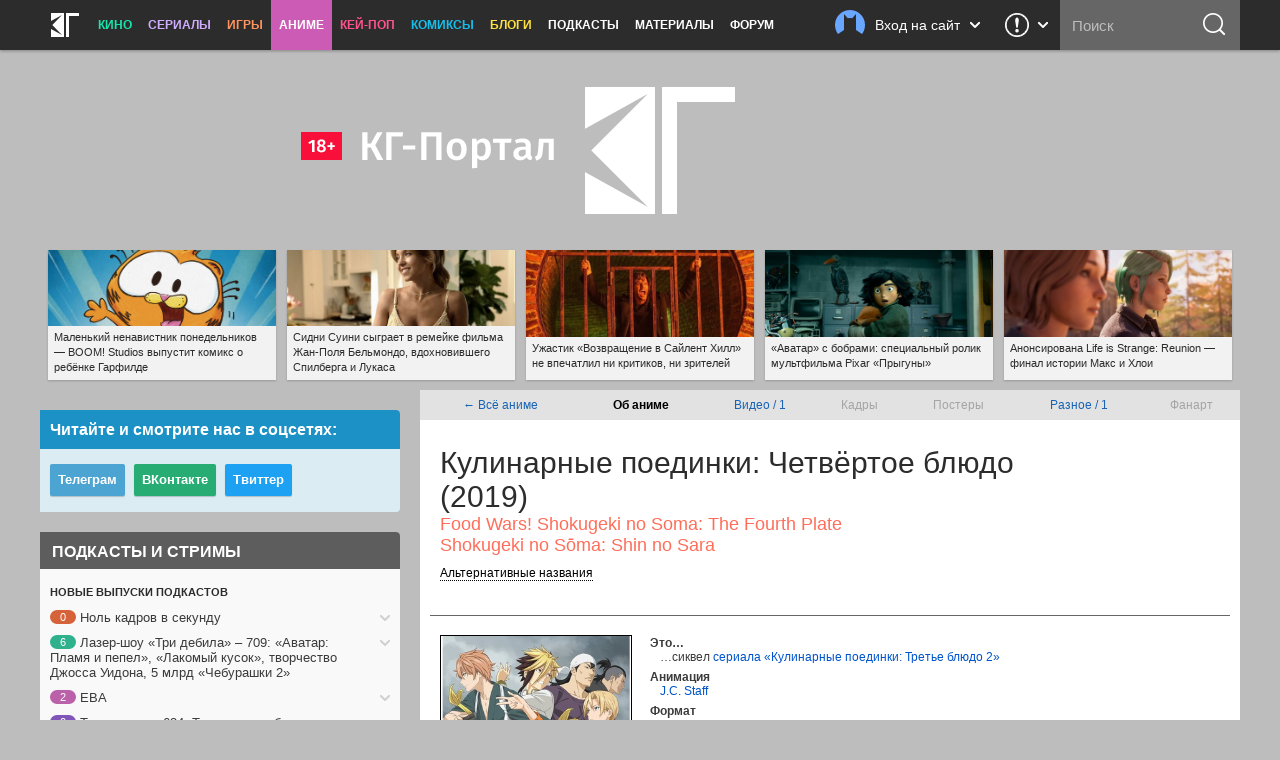

--- FILE ---
content_type: text/html; charset=UTF-8
request_url: https://kg-portal.ru/anime/shokugekinosouma5/
body_size: 29979
content:
<!DOCTYPE html>
<html lang="ru-ru">
<head><meta http-equiv="Content-Type" content="text/html; charset=utf-8">
<title>Аниме «Кулинарные поединки: Четвёртое блюдо» / Shokugeki no Sōma: Shin no Sara / Food Wars! Shokugeki no Soma: The Fourth Plate (2019) — трейлеры, дата выхода | КГ-Портал</title>
<meta name="keywords" content="кулинарные поединки четвёртое блюдо, фильм кулинарные поединки четвёртое блюдо, food wars! shokugeki no soma the fourth plate, shokugeki no sōma shin no sara, shokugeki no soma s4" />
<meta name="description" content="Смотрите всю информацию об аниме «Кулинарные поединки: Четвёртое блюдо» — трейлеры, кадры, дата выхода, актёрский состав и самые последние новости на «КГ-Портале»."/>
<meta property="tag" content="кулинарные поединки четвёртое блюдо, фильм кулинарные поединки четвёртое блюдо, food wars! shokugeki no soma the fourth plate, shokugeki no sōma shin no sara, shokugeki no soma s4" />

<meta property="og:description" content="Смотрите всю информацию об аниме «Кулинарные поединки: Четвёртое блюдо» — трейлеры, кадры, дата выхода, актёрский состав и самые последние новости на «КГ-Портале»." />
<meta property="og:title" content="Аниме «Кулинарные поединки: Четвёртое блюдо» / Shokugeki no Sōma: Shin no Sara / Food Wars! Shokugeki no Soma: The Fourth Plate (2019) — трейлеры, дата выхода" />
<meta property="og:site_name" content="КГ-Портал" />
<meta property="og:type" content="article" />

<meta name="twitter:description" content="Смотрите всю информацию об аниме «Кулинарные поединки: Четвёртое блюдо» — трейлеры, кадры, дата выхода, актёрский состав и самые последние новости на «КГ-Портале».">
<meta name="twitter:title" content="Аниме «Кулинарные поединки: Четвёртое блюдо» / Shokugeki no Sōma: Shin no Sara / Food Wars! Shokugeki no Soma: The Fourth Plate (2019) — трейлеры, дата выхода">
<meta name="twitter:card" content="summary_large_image">
<meta name="twitter:site" content="@kinogovno">
<meta name="twitter:creator" content="@kinogovno">
<meta property="og:image" content="https://media.kg-portal.ru/anime/s/shokugekinosouma5/production/shokugekinosouma5_1t_2x.jpg" />
<meta name="twitter:image:src" content="https://media.kg-portal.ru/anime/s/shokugekinosouma5/production/shokugekinosouma5_1t_2x.jpg">
<meta property="section" content="Аниме" /><meta http-equiv="X-UA-Compatible" content="IE=Edge" />
<link rel="yandex-tableau-widget" href="/manifest.json" />
<meta name="apple-mobile-web-app-title" content="КГ">

<link href="https://kg-portal.ru/opensearch.xml" rel="search" type="application/opensearchdescription+xml" title="Поиск на КГ-Портале" />
<link rel="shortcut icon" href="/favicon.ico?v=140215">
<link rel="apple-touch-icon-precomposed" sizes="57x57" href="/apple-touch-icon-57x57.png" />
<link rel="apple-touch-icon-precomposed" sizes="114x114" href="/apple-touch-icon-114x114.png" />
<link rel="apple-touch-icon-precomposed" sizes="72x72" href="/apple-touch-icon-72x72.png" />
<link rel="apple-touch-icon-precomposed" sizes="144x144" href="/apple-touch-icon-144x144.png" />
<link rel="apple-touch-icon-precomposed" sizes="120x120" href="/apple-touch-icon-120x120.png" />
<link rel="apple-touch-icon-precomposed" sizes="152x152" href="/apple-touch-icon-152x152.png" />
<link rel="icon" type="image/png" href="/favicon-32x32.png" sizes="32x32" />
<link rel="icon" type="image/png" href="/favicon-16x16.png" sizes="16x16" />
<meta name="application-name" content="КГ-Портал"/>
<meta name="msapplication-TileColor" content="#16b98d"/>
<meta name="msapplication-TileImage" content="https://kg-portal.ru/mstile-144x144.png" />
<meta name="yandex-verification" content="5c7c5ef2379e7f1f" />
<meta name="google-site-verification" content="4FGFMv9o1scPxMJ7jSPZhYNF3Dc-NVZFnqrtMWEHmyI" />
<meta name="msvalidate.01" content="BA8384586740DC05834E57B6B5DAB8B5" />
<meta name="wmail-verification" content="5527d5bc580ecbcc27c1523a334dce8a" />
<meta name="pmail-verification" content="0662831b1a6633cdfab71d19d88dba2f">
<meta name="facebook-domain-verification" content="j2ie1zyl0mm8bg970ka16yrpa8op7u" />
<link rel="alternate" type="application/rss+xml" title="RSS — новости кино" href="/rss/news.rss"/>
<link rel="alternate" type="application/rss+xml" title="RSS — все новости" href="/rss/news_all.rss"/>
<link rel="alternate" type="application/rss+xml" title="RSS — новости аниме" href="/rss/news_anime.rss"/>
<link rel="alternate" type="application/rss+xml" title="RSS — игровые новости" href="/rss/news_games.rss"/>
<link rel="alternate" type="application/rss+xml" title="RSS — новости сериалов" href="/rss/news_tv.rss"/>
<link rel="alternate" type="application/rss+xml" title="RSS — блоги" href="/rss/blogs.rss"/>
<meta name="viewport" content="width=device-width">
<link rel="stylesheet" href="//code.jquery.com/ui/1.12.1/themes/base/jquery-ui.css">


<link rel="stylesheet" href="/flowplayer/skin/skin.min.css">



<!-- Текущий скрипт параллакса работает с любой версией jquery, вплоть до jquery-3.1.1.min.js (есть на сервере) -->
<script type="text/javascript" src="/js/jquery.1.7.2.min.js"></script>

<script src="https://code.jquery.com/ui/1.12.1/jquery-ui.js"></script>

<script src="/flowplayer/flowplayer.min.js"></script>
<script src="/flowplayer/flowplayer.vod-quality-selector.min.js"></script>

<!-- временно отключаем плагин для рекламы -->
<!-- <script src="//imasdk.googleapis.com/js/sdkloader/ima3.js"></script> -->
<!-- <script src="/flowplayer/vast.min.js"></script> -->

<script src="/flowplayer/flowplayer-kg-extensions-new6.min.js"></script>


<link href="/include/mistakes/mistakes.css" rel="stylesheet" type="text/css" />

<link rel="stylesheet" type="text/css" href="/css/main_1768959445.min.css"/>


<link rel="stylesheet" type="text/css" href="/css/main_responsive_1768959445.min.css"/>


	<link rel="stylesheet" media="only screen and (-webkit-min-device-pixel-ratio: 2), only screen and (min-device-pixel-ratio: 2), only screen and (min-resolution: 192dpi), only screen and (min-resolution: 2dppx)" href="/css/main_retina_1768959445.min.css">


<link rel="stylesheet" href="/brandbook/default/main.css">
<style type="text/css">
</style><!-- Yandex.Metrika counter -->
<script type="text/javascript" >
   (function(m,e,t,r,i,k,a){m[i]=m[i]||function(){(m[i].a=m[i].a||[]).push(arguments)};
   m[i].l=1*new Date();
   for (var j = 0; j < document.scripts.length; j++) {if (document.scripts[j].src === r) { return; }}
   k=e.createElement(t),a=e.getElementsByTagName(t)[0],k.async=1,k.src=r,a.parentNode.insertBefore(k,a)})
   (window, document, "script", "https://mc.webvisor.org/metrika/tag_ww.js", "ym");

   ym(27794505, "init", {
        clickmap:true,
        trackLinks:true,
        accurateTrackBounce:true,
        webvisor:true
   });
</script>
<noscript><div><img src="https://mc.yandex.ru/watch/27794505" style="position:absolute; left:-9999px;" alt="" /></div></noscript>
<!-- /Yandex.Metrika counter --><!-- Rating@Mail.ru counter -->
<script type="text/javascript">//<![CDATA[
var _tmr = _tmr || [];
_tmr.push({id: "416354", type: "pageView", start: (new Date()).getTime()});
(function (d, w) {
   var ts = d.createElement("script"); ts.type = "text/javascript"; ts.async = true;
   ts.src = (d.location.protocol == "https:" ? "https:" : "http:") + "//top-fwz1.mail.ru/js/code.js";
   var f = function () {var s = d.getElementsByTagName("script")[0]; s.parentNode.insertBefore(ts, s);};
   if (w.opera == "[object Opera]") { d.addEventListener("DOMContentLoaded", f, false); } else { f(); }
})(document, window);
//]]></script><noscript><div style="position:absolute;left:-10000px;">
<img src="//top-fwz1.mail.ru/counter?id=416354;js=na" style="border:0;" height="1" width="1" alt="Рейтинг@Mail.ru" />
</div></noscript>
<!-- //Rating@Mail.ru counter --><!-- Global site tag (gtag.js) - Google Analytics -->
<script async src="https://www.googletagmanager.com/gtag/js?id=UA-4138227-1"></script>
<script>
  window.dataLayer = window.dataLayer || [];
  function gtag(){dataLayer.push(arguments);}
  gtag('js', new Date());
  gtag('config', 'UA-4138227-1');
</script> 


<script async src="https://pagead2.googlesyndication.com/pagead/js/adsbygoogle.js?client=ca-pub-0394157494972545"
     crossorigin="anonymous"></script>
<script>
     (adsbygoogle = window.adsbygoogle || []).push({
          google_ad_client: "ca-pub-1773748611323023",
          enable_page_level_ads: true
     });
</script>


<script src="https://cdn.adfinity.pro/code/kg-portal.ru/adfinity.js" charset="utf-8" async></script>

<script type="text/javascript" >
(function(m,e,t,r,i,k,a){m[i]=m[i]||function(){(m[i].a=m[i].a||[]).push(arguments)};
m[i].l=1*new Date();
for (var j = 0; j < document.scripts.length; j++) {if (document.scripts[j].src === r) { return; }}
k=e.createElement(t),a=e.getElementsByTagName(t)[0],k.async=1,k.src=r,a.parentNode.insertBefore(k,a)})
(window, document, "script", "https://mc.yandex.ru/metrika/tag.js", "ym");

ym(100214286, "init", {
clickmap:true,
trackLinks:true,
accurateTrackBounce:true
});
</script>
<noscript><div><img src="https://mc.yandex.ru/watch/100214286" style="position:absolute; left:-9999px;" alt="" /></div></noscript>

<script type="text/javascript">
(function(e, x, pe, r, i, me, nt){
e[i]=e[i]||function(){(e[i].a=e[i].a||[]).push(arguments)},
me=x.createElement(pe),me.async=1,me.src=r,nt=x.getElementsByTagName(pe)[0],me.addEventListener("error",function(){function cb(t){t=t[t.length-1],"function"==typeof t&&t({flags:{}})};Array.isArray(e[i].a)&&e[i].a.forEach(cb);e[i]=function(){cb(arguments)}}),nt.parentNode.insertBefore(me,nt)})
(window, document, "script", "https://abt.s3.yandex.net/expjs/latest/exp.js", "ymab");

ymab("metrika.100214286", "setConfig", {enableSetYmUid: true});
ymab("metrika.100214286", "init"/*, {clientFeatures}, {callback}*/);
</script


</head><body>
	
<div class="dimmer">&nbsp;</div>


<div class="menu_wrap clearfix anime">
	<div class="menu">
		<div class="section_menu">

<div class="b_burger js-toggleSidebar">
	<div class="icon">&nbsp;</div>
	<div class="text short">Меню</div>
</div>
<a class="b_logo" href="/" >
	<div class="icon">&nbsp;</div>
	<div class="text short">Главная</div>
</a>
<div class="menu_item movies">
	<a href="/news/movies/">Кино</a>
	<div class="dropdown">
		<a href="/news/movies/">Новости</a>
		<a href="/movies/">Все фильмы</a>
		<a href="/movies/" class="sub">Популярные</a>
		<a href="/movies/s_views/2026/" class="sub">Ожидаемые</a>
		<a href="/movies/s_rating/" class="sub">Лучшие</a>
		
		<a href="/movies/s_year/2024/" class="sub">Фильмы 2024</a>
		<a href="/movies/s_year/2025/" class="sub">Фильмы 2025</a>
		<a href="/movies/s_year/2026/" class="sub">Фильмы 2026</a>
		<a href="/movies/s_genre/" class="sub">Жанры</a>
		<a href="/reviews/movies/">Рецензии</a>
		<a href="/trailers/movies/">Трейлеры</a>
		<a href="/podcasts/movies/">Подкасты</a>
		<a href="/releases/">Календарь премьер</a>
		<a href="/news/movies/preview/">Новое кино недели</a>
		<a href="/box/">Сборы фильмов в США</a>
		<a href="/boxrussia/">Сборы фильмов в России</a>
		<a href="/boxworld/">Международные сборы фильмов</a>
		<a href="/scripts/">Упрощённые сценарии</a>
	</div>
</div>
<div class="menu_item tv">
	<a href="/news/tv/">Сериалы</a>
	<div class="dropdown">
		<a href="/news/tv/">Новости</a>
		<a href="/tv/">Все сериалы</a>
		<a href="/tv/s_year/2024/" class="sub">Сериалы 2024</a>
		<a href="/tv/s_year/2025/" class="sub">Сериалы 2025</a>
		<a href="/tv/s_year/2026/" class="sub">Сериалы 2026</a>

		<a href="/reviews/tv/">Рецензии</a>
		<a href="/episodes/tv/">Эпизодники</a>
		<a href="/trailers/tv/">Трейлеры</a>
		<a href="/podcasts/tv/">Подкасты</a>
		<a href="/news/tv/preview/">Новые сериалы недели</a>
		<a href="/releases/tv/">Календарь сериалов</a>
		<!--a href="/boxtv/">Рейтинги</a-->
	</div>
</div>
<div class="menu_item games">
	<a href="/news/games/">Игры</a>
	<div class="dropdown">
		<a href="/news/games/">Новости</a>
		<a href="/games/">Все игры</a>
		<a href="/reviews/games/">Рецензии</a>
		<a href="/trailers/games/">Трейлеры</a>
		<a href="/podcasts/games/">Подкасты</a>
		<a href="/news/games/preview/">Новые игры месяца</a>
		<a href="/news/games/top/">Лучшие игры</a>
	</div>
</div>
<div class="menu_item anime">
	<a href="/news/anime/" class="active">Аниме</a>
	<div class="dropdown">
		<a href="/news/anime/">Новости</a>
		<a href="/anime/" class="active">Всё аниме</a>
		<a href="/reviews/anime/">Рецензии</a>
		<a href="/episodes/anime/">Эпизодники</a>
		<a href="/trailers/anime/">Трейлеры</a>
		<a href="/podcasts/anime/">Подкасты</a>
		<a href="/news/anime/preview/">Новое аниме сезона</a>
		<a href="/boxanime/">Продажи аниме</a>
		<a href="/news/anime/top/">Лучшее аниме</a>
	</div>
</div>

<div class="menu_item kpop">
	<a href="/news/kpop/">Кей-поп</a>
	<div class="dropdown">
		<a href="/news/kpop/">Новости</a>
	</div>
</div>


<div class="menu_item comics">
	<a href="/news/comics/">Комиксы</a>
	<div class="dropdown">
		<a href="/news/comics/">Новости</a>
		<a href="/comics/">Все комиксы</a>
		<a href="/reviews/comics/">Рецензии</a>
	</div>
</div>

<div class="menu_item blogs">
	<a href="/blogs/">Блоги</a>
	<div class="dropdown">
		<a href="/blogs/">Все авторы</a>
	</div>
</div>
<div class="menu_item">
	<a href="/podcasts/">Подкасты</a>
	<div class="dropdown">
		<a href="/comments/54803-podcasts-questions/">Вопросы для подкастов</a>
		<a href="/transcripts/">Текстовые версии</a>
		<a href="/comments/60213-podderzhite-nashi-podkasty-na-patreone/">Мы на «Патреоне»</a>
		<a href="/podcasts/movies/kgpodcast/" class="secondary secondary-first">Лазер-шоу «Три дебила»</a>
		<a href="/podcasts/tv/tvpodcast/" class="secondary">Телеовощи</a>
		<a href="/podcasts/games/gamingpodcast/" class="secondary">Ноль кадров в секунду</a>
		<a href="/podcasts/anime/animepodcast/" class="secondary">Еженедельные вопли об аниме</a>
		<a href="/podcasts/movies/carpodcast/" class="secondary">Подкаст на колёсах</a>
		<a href="/podcasts/movies/35minutesago/" class="secondary">35 минут назад</a>
		<a href="/podcasts/anime/couchanime/" class="secondary secondary-last">Диванные анимешники</a>
		<a href="/podcasts/movies/">Кино</a>
		<a href="/podcasts/tv/">Сериалы</a>
		<a href="/podcasts/games/">Игры</a>
		<a href="/podcasts/anime/">Аниме</a>
	</div>
</div>
<div class="menu_item">
	<a href="/news/tags/special/">Материалы</a>
	<div class="dropdown">
		<a href="/news/tags/system/pravda/">Вся правда о...</a>
		<a href="/news/tags/system/znatoki/">Слово знатокам</a>
		<a href="/news/tags/system/russianmovies/">Новости русского кино</a>
		<a href="/news/tags/system/preview/">Превью</a>
		<a href="/news/tags/system/top/">Топы</a>
		<a href="/news/tags/system/book/">Книга лучше!</a>
		<a href="/news/tags/system/hate/">Ненависть</a>
		<a href="/news/tags/system/cosplay/">Косплей</a>
	</div>
</div>
<div class="menu_item">
	<a href="http://www.kg-forum.ru/">Форум</a>
</div>
</div>		<div class="menu_scrolltop">&nbsp;</div>
		<div class="menu_search_dropdown">
			<a class="header" href="/search/">
				<div class="icon">&nbsp;</div>
				<div class="text short">Поиск</div>
				<div class="arrow">&nbsp;</div>
			</a>
			<div class="content">
				<form method="post" action="/search/">
					<input type="submit" value="ОК">
					<input type="text" name="s_str" maxlength="30" placeholder="Что ищем?" value="">
				</form>
			</div>
		</div>
		<div class="menu_search">
			<form method="post" action="/search/">
				<input type="submit" value="ОК">
				<input type="text" name="s_str" maxlength="30" placeholder="Поиск" tabindex="1" value="">
			</form>
		</div>
				<div class="menu_feedback">
			<div class="feedback">
	<a href="/feedback/" class="header" title="Обратная связь: сообщить об ошибке, прислать новость или фанарт">
		<div class="icon">&nbsp;</div>
		<div class="arrow">&nbsp;</div>
	</a>
	<div class="content">
		<h4>Обратная связь со Всеяредакцией</h4>
		<div class="result error js-feedbackError"><span>Ошибка при отправке сообщения</span>Попробуйте отправить его повторно</div>
		<div class="result success js-feedbackSuccess"><span>Сообщение отправлено</span>Это успех</div>
		<form class="feedback_form">
		<div class="section types">
			<label><input type="radio" name="feedback_type" value="1" checked><span class="feedback_type js-feedbackTypeCommon">Общие вопросы</span></label>
			<label><input type="radio" name="feedback_type" value="6"><span class="feedback_type js-feedbackTypePodcast">Подкасты и «Патреон»</span></label>
			<label><input type="radio" name="feedback_type" value="2"><span class="feedback_type js-feedbackTypeError">Сообщить об ошибке</span></label>
			<label><input type="radio" name="feedback_type" value="3"><span class="feedback_type js-feedbackTypeNews">Прислать новость</span></label>
			<label><input type="radio" name="feedback_type" value="4"><span class="feedback_type js-feedbackTypeCreator">Прислать фанарт</span></label>
			<label><input type="radio" name="feedback_type" value="5"><span class="feedback_type js-feedbackTypeSteal">О плагиате</span></label>
		</div>
		<div class="section feedback_error_url is-hidden">
			<h5>Адрес страницы с&nbsp;ошибкой</h5>
			<input type="url" class="input" name="feedback_error_url" value="https://kg-portal.ru/anime/shokugekinosouma5/" onclick="this.setSelectionRange(0, this.value.length)" spellcheck="false">
		</div>
		<div class="section feedback_text">
			<h5>Текст сообщения *</h5>
			<textarea class="input textarea" name="feedback_text" maxlength="1024" autocomplete="off" required></textarea>
		</div>
		<div class="section feedback_url is-hidden">
			<h5>Ссылка</h5>
			<input type="url" class="input" name="feedback_url" spellcheck="false">
		</div>
		<div class="section types feedback_for_whom is-hidden">
			<h5>Для какого раздела новость</h5>
			<label><input type="radio" name="feedback_section" value="1" checked><span class="feedback_type">Кино</span></label>
			<label><input type="radio" name="feedback_section" value="2"><span class="feedback_type">Сериалы</span></label>
			<label><input type="radio" name="feedback_section" value="3"><span class="feedback_type">Игры</span></label>
			<label><input type="radio" name="feedback_section" value="4"><span class="feedback_type">Аниме</span></label>
		</div>
		<div class="section feedback_email">
			<h5>Как мы можем с&nbsp;вами связаться</h5>
			<input type="email" class="input" name="feedback_email" placeholder="Ваш адрес электронной почты" spellcheck="false" value="">
		</div>
		<input type="hidden" name="feedback_member" value="0">
		<input class="b_action b_submit" type="button" name="feedback_submit" value="Отправить" disabled>
		</form>
		<div class="b_action b_reset">Написать&nbsp;ещё&nbsp;одно</div>
		<div class="b_dropdown_close js-hideFeedback"><span>&nbsp;</span></div>
	</div>
</div>		</div>
				<div class="menu_userbar">
			

    <div class="userbar">
        <a class="header" href="/user_login/" onclick="return false">
            <div class="nophoto">&nbsp;</div>
            <div class="text full">Вход на сайт</div>
			<div class="text short">Вход</div>
            <div class="arrow">&nbsp;</div>
        </a>
        <div class="content guest">
            <div class="warning js_auth_blocked">Похоже, мы не сошлись характерами<span>Ваш аккаунт заблокирован</span></div>
			<div class="warning js_auth_wrong">Хорошая попытка, но нет<span>Неправильные логин или пароль</span></div>
			<div class="warning js_auth_error">Что-то пошло не так<span>Попробуйте повторить запрос</span></div>
			<div class="warning js_auth_nouser">Хорошая попытка, но нет<span>Нет такого пользователя</span></div>

				<form method="post" name="login" action="/auth/login/" class="userbar-login">
				    <div class="section social_login">
				        <h5>Войти через соцсети</h5>
				        <div class="ulogin clearfix" data-ulogin="display=buttons;mobilebuttons=0;sort=default;lang=ru;providers=vkontakte,facebook,google,twitter,mailru,yandex,odnoklassniki,googleplus,steam,livejournal;fields=first_name,last_name;optional=photo,photo_big,email,bdate,sex,phone,city,country;callback=uLoginAuth;redirect_uri=https%3A%2F%2Fkg-portal.ru%2Fanime%2Fshokugekinosouma5%2F">
				            <a href="/oauth2.php?service=vk&redirect=https%3A%2F%2Fkg-portal.ru%2Fanime%2Fshokugekinosouma5%2F"><div class="b_social_medium vkontakte">&nbsp;</div></a>
				            <a href="/oauth2.php?service=mailru&redirect=https%3A%2F%2Fkg-portal.ru%2Fanime%2Fshokugekinosouma5%2F"><div class="b_social_medium mailru">&nbsp;</div></a>
				            <a href="/oauth2.php?service=yandex&redirect=https%3A%2F%2Fkg-portal.ru%2Fanime%2Fshokugekinosouma5%2F"><div class="b_social_medium yandex">&nbsp;</div></a>
				            <a href="/oauth2.php?service=google&redirect=https%3A%2F%2Fkg-portal.ru%2Fanime%2Fshokugekinosouma5%2F"><div class="b_social_medium google">&nbsp;</div></a>
				            <a href="/oauth2.php?service=facebook&redirect=https%3A%2F%2Fkg-portal.ru%2Fanime%2Fshokugekinosouma5%2F"><div class="b_social_medium facebook">&nbsp;</div></a>

				            <!--div class="b_social_medium twitter" data-uloginbutton="twitter">&nbsp;</div>
				            <div class="b_social_medium yandex" data-uloginbutton="yandex">&nbsp;</div>
				            <div class="b_social_medium odnoklassniki" data-uloginbutton="odnoklassniki">&nbsp;</div>
				            <div class="b_social_medium googleplus" data-uloginbutton="googleplus">&nbsp;</div>
				            <div class="b_social_medium steam" data-uloginbutton="steam">&nbsp;</div>
				            <div class="b_social_medium livejournal" data-uloginbutton="livejournal">&nbsp;</div-->
				       	</div>
							<h5 class="caution">При проблемах с логином отключите&nbsp;AdBlock</h5>
				    </div>
				    <div class="section forum_login">
				        <h5>Или через наш форум</h5>
				        <input type="text" class="input" name="username" placeholder="Логин" />
				        <div class="input_combo">
				            <input type="password" class="input password" name="password" placeholder="Пароль" />
				            <input type="hidden" name="CookieDate" value="1" />
				            <input type="hidden" name="Privacy" value="0" />
				            <input type="hidden" name="loginaction" value="login" />
				            <input class="b_login" type="submit" name="submit" value="Войти">
				        </div>
				        <a href="http://www.kg-forum.ru/index.php?app=core&module=global&section=register" target="_blank">Регистрация</a>
				        <a href="http://www.kg-forum.ru/index.php?app=core&module=global&section=lostpass" target="_blank">Вспомнить пароль</a>
				    </div>
				</form>

            <div class="b_userbar_close"><span>&nbsp;</span></div>
        </div>
    </div>

		</div>
	</div>
</div>
<div class="menu_noclick">&nbsp;</div>
<div class="ten_topbar">&nbsp;</div><!-- Призрак старого меню для совместимости с редизайнами -->
	<!-- include_(cough)_top -->
	<div class="p540ca41b8491261c6af058ada0543ab3">
	<style type="text/css" scoped>
	.p540ca41b8491261c6af058ada0543ab3 {position: relative; z-index: 0; width: 100%; height: 360px; margin: 0 auto; line-height: 0;}
	.p540ca41b8491261c6af058ada0543ab3 a {text-decoration: none !important;}
	@media only screen and (max-width: 820px) {
		.p540ca41b8491261c6af058ada0543ab3 {height: 160px;}
	}
	</style>

	<a href="/" id="ten_frontrow_logo">&nbsp;</a>
	<a href="/comments/36786" id="ten_frontrow_link">&nbsp;</a>
	<div id="ten_frontrow_slogan">Метагалактический мегакинопортал</div></div>
	<!-- // include_(cough)_top -->
<!-- include_ears -->
<div class="ten_ears_wrap">
 <a href="/comments/131528-malenkij-nenavistnik-ponedelnikov-boom-studios-vypustit-komiks-o-mladence-garfilde/" style="background-size: cover; background-image: url('/newsthumbs/big/133521_2x.jpg');" onclick="ears_click(133521);"><span>Маленький ненавистник понедельников — BOOM! Studios выпустит комикс о ребёнке Гарфилде</span></a> <a href="/comments/130397-sidni-suini-sygraet-v-remejke-filma-zhanpolja-belmondo-vdohnovivshego-spilberga-i-lukasa/" style="background-size: cover; background-image: url('/newsthumbs/big/132335_2x.jpg');" onclick="ears_click(132335);"><span>Сидни Суини сыграет в ремейке фильма Жан-Поля Бельмондо, вдохновившего Спилберга и Лукаса</span></a> <a href="/comments/131687-uzhastik-vozvraschenie-v-sajlent-hill-ne-vpechatlil-ni-kritikov-ni-zritelej/" style="background-size: cover; background-image: url('/newsthumbs/big/133685_2x.jpg');" onclick="ears_click(133685);"><span>Ужастик «Возвращение в Сайлент Хилл» не впечатлил ни критиков, ни зрителей</span></a> <a href="/comments/131532-avatar-s-bobrami-specialnyj-rolik-multfilma-pixar-pryguny/" style="background-size: cover; background-image: url('/newsthumbs/big/133525_2x.jpg');" onclick="ears_click(133525);"><span>«Аватар» с бобрами: специальный ролик мультфильма Pixar «Прыгуны»</span></a> <a href="/comments/131643-anonsirovana-life-is-strange-reunion-final-istorii-maks-i-hloi/" style="background-size: cover; background-image: url('/newsthumbs/big/133639_2x.jpg');" onclick="ears_click(133639);"><span>Анонсирована Life is Strange: Reunion — финал истории Макс и Хлои</span></a>
	<div class="clr"></div>
</div>
<!-- // include_ears -->
<!-- index -->

<div class="content_wrap">
	

<div class="content_main">

<script src="/js/Chart.min.js"></script>
	<div class="hotline_tabs">
	<table style="width: 100%;">
	<tbody><tr>
	<td><a href="/anime/">← Всё аниме</a></td>
		<td><b>Об аниме</b></td><td><a href="/anime/shokugekinosouma5/trailers/">Видео /&nbsp;1</a></td><td>Кадры</td><td>Постеры</td><td><a href="/anime/shokugekinosouma5/production/">Разное /&nbsp;1</a></td><td>Фанарт</td>
	</tr>
	</tbody></table>
	</div>
<span itemscope itemtype="http://schema.org/Movie">
<div id="movies_hd" itemscope itemtype="http://schema.org/Movie">
<h1 itemprop="name">Кулинарные поединки: Четвёртое блюдо (2019)</h1><h2 class="second">Food Wars! Shokugeki no Soma: The Fourth Plate</h2><h2 class="second">Shokugeki no Sōma: Shin no Sara</h2><span class="alternative" onClick="$('#aka').toggle();">Альтернативные названия</span>
	<div id="aka"><div class="second">Shokugeki no Sōma: Shin no Sara (японское)</div><div class="second">食戟のソーマ 神ノ皿 (японское)</div></div></div><div id="movies_main"><div class="clearfix">
<div id="movies_sidebar"><div class="thumbnail" style="border: 1px solid #000;"><a href="/anime/shokugekinosouma5/production/1/"><img src="https://media.kg-portal.ru/anime/s/shokugekinosouma5/production/shokugekinosouma5_1t.jpg" srcset="https://media.kg-portal.ru/anime/s/shokugekinosouma5/production/shokugekinosouma5_1t.jpg 1x, https://media.kg-portal.ru/anime/s/shokugekinosouma5/production/shokugekinosouma5_1t_2x.jpg 2x" alt=""></a></div>
<div style="padding-left: 75px;">Ваша оценка:</div>
<div style="margin-left: 40px;">	
			<div class="star">
				<ul id="starshokugekinosouma5" class="ulstar userrating_alert" disabled="disabled" title="Поставьте оценку"><li id="starCurshokugekinosouma5" class="curr" title="0" style="width: 0px;"></li></ul>
			</div>
			<div id="starUsershokugekinosouma5" class="user" title="0"></div></div>

<div style="padding: 30px 0 0 22px; text-align: center;">Читательский рейтинг:</div>
<div style="padding-left: 22px; text-align: center;"><span class="user" id="ratingshokugekinosouma5" style="width: 32px; font-size: 24px; font-weight: bold; color: #c00" title="1 голос">0%</span></div>
</div>
<div id="movies_info"><div><h3>Это&hellip;</h3><ul><li>&hellip;сиквел <a href="/anime/shokugekinosouma4/">сериала &laquo;Кулинарные поединки: Третье блюдо 2&raquo;</a></li></ul><h3>Анимация</h3><ul><li><a href="/company/a478/">J.C. Staff</a></li><li></li></ul><h3>Формат</h3><ul><li>ТВ</ul><h3>Релиз</h3><ul><li>11 октября 2019 года</li></ul><h3>Сайты</h3><ul><li style="background: url('/i/movies/japan.gif') no-repeat; padding-left: 18px;" title="Японский"><a href="http://shokugekinosoma.com/4thplate/" target="_blank">TVアニメ『食戟のソーマ 神ノ皿』公式サイト</a></li><li style="background: url('/i/movies/usa.gif') no-repeat; padding-left: 18px;"><a href="http://www.animenewsnetwork.com/encyclopedia/anime.php?id=22395" target="_blank">Anime News Network</a></ul></div></div></span></div><div class="movies_fullinfo">
	<div class="clearfix" style="padding-bottom: 0 !important">
		<h2 class="h2_header">Персонажи</h2>
		<div><div class="character" id="character_25502" style="float: left; padding: 0; margin: 0 0 15px 0; text-align: center; width: 130px;"><a href="/characters/anime/25502/"><img src="https://media.kg-portal.ru/characters/anime/25502/small.jpg" onmouseover="this.style.cursor='help'; Tip('<img src=https://media.kg-portal.ru/characters/anime/25502/big.jpg width=200>')" onmouseout="UnTip()" style="margin-bottom: 5px; border: 1px solid #aaaaaa;"><br>Эрина Накири</a></div><div class="character" id="character_25453" style="float: left; padding: 0; margin: 0 0 15px 0; text-align: center; width: 130px;"><a href="/characters/anime/25453/"><img src="https://media.kg-portal.ru/characters/anime/25453/small.jpg" onmouseover="this.style.cursor='help'; Tip('<img src=https://media.kg-portal.ru/characters/anime/25453/big.jpg width=200>')" onmouseout="UnTip()" style="margin-bottom: 5px; border: 1px solid #aaaaaa;"><br>Сома Юкихира</a></div><div class="character" id="character_27614" style="float: left; padding: 0; margin: 0 0 15px 0; text-align: center; width: 130px;"><a href="/characters/anime/27614/"><img src="https://media.kg-portal.ru/characters/anime/27614/small.jpg" onmouseover="this.style.cursor='help'; Tip('<img src=https://media.kg-portal.ru/characters/anime/27614/big.jpg width=200>')" onmouseout="UnTip()" style="margin-bottom: 5px; border: 1px solid #aaaaaa;"><br>Дзёйчиро Юкихира</a></div></div>
	</div><div>
		<h2 class="h2_header" style="margin-left: 10px !important;">Опенинг</h2><ul><li>1. "Chronos", исполняет <a href="/people/anime/a124446/">STEREO DIVE FOUNDATION</a></li></ul></div><div>
		<h2 class="h2_header" style="margin-left: 10px !important;">Эндинг</h2><ul><li>1. "Emblem", исполняет <a href="/people/anime/a99642/">nano.RIPE</a></li></ul></div></div><div class="clearfix" style="margin: 20px 0 20px 30px;"><h2 class="h2_header"><h2 class="h2_header">Оценки эпизодов</h2> <span class="dotted blue" onclick="$('#episodes_ratings').toggle();">показать</span></div>
		<a name="episodes_ratings_header"></a>
		<div class="uni_panels" style="margin: 0 0 20px 10px; padding-top: 5px; background-color: #ffffff;">
		<table id="episodes_ratings" class="shownotes" style="max-width: 740px; background-color: #ffffff; display: none;">
				<tr>
						<td style="padding-top: 2px; background-color: #ffffff;">01 <i>—</i></td>
						<td style="width: 230px !important; background-color: #ffffff;"><div class="ep_rating_wrap" style="display: block; padding: 0; margin: 0;">
								<div class="ep_rating" id="rating_place_103881"><span>&nbsp;</span>77%</div>
								<div class="user_ep_rating userrating_alert"><input name="star103881" type="radio" class="auto-submit-star" title="1 балл" value="episodes_103881_1" disabled="disabled"><input name="star103881" type="radio" class="auto-submit-star" title="2 балла" value="episodes_103881_2" disabled="disabled"><input name="star103881" type="radio" class="auto-submit-star" title="3 балла" value="episodes_103881_3" disabled="disabled"><input name="star103881" type="radio" class="auto-submit-star" title="4 балла" value="episodes_103881_4" disabled="disabled"><input name="star103881" type="radio" class="auto-submit-star" title="5 баллов" value="episodes_103881_5" disabled="disabled"><input name="star103881" type="radio" class="auto-submit-star" title="6 баллов" value="episodes_103881_6" disabled="disabled"><input name="star103881" type="radio" class="auto-submit-star" title="7 баллов" value="episodes_103881_7" disabled="disabled"><input name="star103881" type="radio" class="auto-submit-star" title="8 баллов" value="episodes_103881_8" disabled="disabled"><input name="star103881" type="radio" class="auto-submit-star" title="9 баллов" value="episodes_103881_9" disabled="disabled"><input name="star103881" type="radio" class="auto-submit-star" title="10 баллов" value="episodes_103881_10" disabled="disabled"></div>
							</div>
						</td>
						<td style="background-color: #ffffff;"></td>
						<td style="padding-top: 2px; background-color: #ffffff;"></td>
	
					</tr>
				<tr>
						<td style="padding-top: 2px; background-color: #ffffff;">02 <i>—</i></td>
						<td style="width: 230px !important; background-color: #ffffff;"><div class="ep_rating_wrap" style="display: block; padding: 0; margin: 0;">
								<div class="ep_rating" id="rating_place_103923"><span>&nbsp;</span>70%</div>
								<div class="user_ep_rating userrating_alert"><input name="star103923" type="radio" class="auto-submit-star" title="1 балл" value="episodes_103923_1" disabled="disabled"><input name="star103923" type="radio" class="auto-submit-star" title="2 балла" value="episodes_103923_2" disabled="disabled"><input name="star103923" type="radio" class="auto-submit-star" title="3 балла" value="episodes_103923_3" disabled="disabled"><input name="star103923" type="radio" class="auto-submit-star" title="4 балла" value="episodes_103923_4" disabled="disabled"><input name="star103923" type="radio" class="auto-submit-star" title="5 баллов" value="episodes_103923_5" disabled="disabled"><input name="star103923" type="radio" class="auto-submit-star" title="6 баллов" value="episodes_103923_6" disabled="disabled"><input name="star103923" type="radio" class="auto-submit-star" title="7 баллов" value="episodes_103923_7" disabled="disabled"><input name="star103923" type="radio" class="auto-submit-star" title="8 баллов" value="episodes_103923_8" disabled="disabled"><input name="star103923" type="radio" class="auto-submit-star" title="9 баллов" value="episodes_103923_9" disabled="disabled"><input name="star103923" type="radio" class="auto-submit-star" title="10 баллов" value="episodes_103923_10" disabled="disabled"></div>
							</div>
						</td>
						<td style="background-color: #ffffff;"></td>
						<td style="padding-top: 2px; background-color: #ffffff;"></td>
	
					</tr>
				<tr>
						<td style="padding-top: 2px; background-color: #ffffff;">03 <i>—</i></td>
						<td style="width: 230px !important; background-color: #ffffff;"><div class="ep_rating_wrap" style="display: block; padding: 0; margin: 0;">
								<div class="ep_rating" id="rating_place_103942"><span>&nbsp;</span>70%</div>
								<div class="user_ep_rating userrating_alert"><input name="star103942" type="radio" class="auto-submit-star" title="1 балл" value="episodes_103942_1" disabled="disabled"><input name="star103942" type="radio" class="auto-submit-star" title="2 балла" value="episodes_103942_2" disabled="disabled"><input name="star103942" type="radio" class="auto-submit-star" title="3 балла" value="episodes_103942_3" disabled="disabled"><input name="star103942" type="radio" class="auto-submit-star" title="4 балла" value="episodes_103942_4" disabled="disabled"><input name="star103942" type="radio" class="auto-submit-star" title="5 баллов" value="episodes_103942_5" disabled="disabled"><input name="star103942" type="radio" class="auto-submit-star" title="6 баллов" value="episodes_103942_6" disabled="disabled"><input name="star103942" type="radio" class="auto-submit-star" title="7 баллов" value="episodes_103942_7" disabled="disabled"><input name="star103942" type="radio" class="auto-submit-star" title="8 баллов" value="episodes_103942_8" disabled="disabled"><input name="star103942" type="radio" class="auto-submit-star" title="9 баллов" value="episodes_103942_9" disabled="disabled"><input name="star103942" type="radio" class="auto-submit-star" title="10 баллов" value="episodes_103942_10" disabled="disabled"></div>
							</div>
						</td>
						<td style="background-color: #ffffff;"></td>
						<td style="padding-top: 2px; background-color: #ffffff;"></td>
	
					</tr>
				<tr>
						<td style="padding-top: 2px; background-color: #ffffff;">04 <i>—</i></td>
						<td style="width: 230px !important; background-color: #ffffff;"><div class="ep_rating_wrap" style="display: block; padding: 0; margin: 0;">
								<div class="ep_rating" id="rating_place_104310"><span>&nbsp;</span>70%</div>
								<div class="user_ep_rating userrating_alert"><input name="star104310" type="radio" class="auto-submit-star" title="1 балл" value="episodes_104310_1" disabled="disabled"><input name="star104310" type="radio" class="auto-submit-star" title="2 балла" value="episodes_104310_2" disabled="disabled"><input name="star104310" type="radio" class="auto-submit-star" title="3 балла" value="episodes_104310_3" disabled="disabled"><input name="star104310" type="radio" class="auto-submit-star" title="4 балла" value="episodes_104310_4" disabled="disabled"><input name="star104310" type="radio" class="auto-submit-star" title="5 баллов" value="episodes_104310_5" disabled="disabled"><input name="star104310" type="radio" class="auto-submit-star" title="6 баллов" value="episodes_104310_6" disabled="disabled"><input name="star104310" type="radio" class="auto-submit-star" title="7 баллов" value="episodes_104310_7" disabled="disabled"><input name="star104310" type="radio" class="auto-submit-star" title="8 баллов" value="episodes_104310_8" disabled="disabled"><input name="star104310" type="radio" class="auto-submit-star" title="9 баллов" value="episodes_104310_9" disabled="disabled"><input name="star104310" type="radio" class="auto-submit-star" title="10 баллов" value="episodes_104310_10" disabled="disabled"></div>
							</div>
						</td>
						<td style="background-color: #ffffff;"></td>
						<td style="padding-top: 2px; background-color: #ffffff;"></td>
	
					</tr>
				<tr>
						<td style="padding-top: 2px; background-color: #ffffff;">05 <i>—</i></td>
						<td style="width: 230px !important; background-color: #ffffff;"><div class="ep_rating_wrap" style="display: block; padding: 0; margin: 0;">
								<div class="ep_rating" id="rating_place_104354"><span>&nbsp;</span>70%</div>
								<div class="user_ep_rating userrating_alert"><input name="star104354" type="radio" class="auto-submit-star" title="1 балл" value="episodes_104354_1" disabled="disabled"><input name="star104354" type="radio" class="auto-submit-star" title="2 балла" value="episodes_104354_2" disabled="disabled"><input name="star104354" type="radio" class="auto-submit-star" title="3 балла" value="episodes_104354_3" disabled="disabled"><input name="star104354" type="radio" class="auto-submit-star" title="4 балла" value="episodes_104354_4" disabled="disabled"><input name="star104354" type="radio" class="auto-submit-star" title="5 баллов" value="episodes_104354_5" disabled="disabled"><input name="star104354" type="radio" class="auto-submit-star" title="6 баллов" value="episodes_104354_6" disabled="disabled"><input name="star104354" type="radio" class="auto-submit-star" title="7 баллов" value="episodes_104354_7" disabled="disabled"><input name="star104354" type="radio" class="auto-submit-star" title="8 баллов" value="episodes_104354_8" disabled="disabled"><input name="star104354" type="radio" class="auto-submit-star" title="9 баллов" value="episodes_104354_9" disabled="disabled"><input name="star104354" type="radio" class="auto-submit-star" title="10 баллов" value="episodes_104354_10" disabled="disabled"></div>
							</div>
						</td>
						<td style="background-color: #ffffff;"></td>
						<td style="padding-top: 2px; background-color: #ffffff;"></td>
	
					</tr>
				<tr>
						<td style="padding-top: 2px; background-color: #ffffff;">06 <i>—</i></td>
						<td style="width: 230px !important; background-color: #ffffff;"><div class="ep_rating_wrap" style="display: block; padding: 0; margin: 0;">
								<div class="ep_rating" id="rating_place_104372"><span>&nbsp;</span>70%</div>
								<div class="user_ep_rating userrating_alert"><input name="star104372" type="radio" class="auto-submit-star" title="1 балл" value="episodes_104372_1" disabled="disabled"><input name="star104372" type="radio" class="auto-submit-star" title="2 балла" value="episodes_104372_2" disabled="disabled"><input name="star104372" type="radio" class="auto-submit-star" title="3 балла" value="episodes_104372_3" disabled="disabled"><input name="star104372" type="radio" class="auto-submit-star" title="4 балла" value="episodes_104372_4" disabled="disabled"><input name="star104372" type="radio" class="auto-submit-star" title="5 баллов" value="episodes_104372_5" disabled="disabled"><input name="star104372" type="radio" class="auto-submit-star" title="6 баллов" value="episodes_104372_6" disabled="disabled"><input name="star104372" type="radio" class="auto-submit-star" title="7 баллов" value="episodes_104372_7" disabled="disabled"><input name="star104372" type="radio" class="auto-submit-star" title="8 баллов" value="episodes_104372_8" disabled="disabled"><input name="star104372" type="radio" class="auto-submit-star" title="9 баллов" value="episodes_104372_9" disabled="disabled"><input name="star104372" type="radio" class="auto-submit-star" title="10 баллов" value="episodes_104372_10" disabled="disabled"></div>
							</div>
						</td>
						<td style="background-color: #ffffff;"></td>
						<td style="padding-top: 2px; background-color: #ffffff;"></td>
	
					</tr>
				<tr>
						<td style="padding-top: 2px; background-color: #ffffff;">07 <i>—</i></td>
						<td style="width: 230px !important; background-color: #ffffff;"><div class="ep_rating_wrap" style="display: block; padding: 0; margin: 0;">
								<div class="ep_rating" id="rating_place_104393"><span>&nbsp;</span>77%</div>
								<div class="user_ep_rating userrating_alert"><input name="star104393" type="radio" class="auto-submit-star" title="1 балл" value="episodes_104393_1" disabled="disabled"><input name="star104393" type="radio" class="auto-submit-star" title="2 балла" value="episodes_104393_2" disabled="disabled"><input name="star104393" type="radio" class="auto-submit-star" title="3 балла" value="episodes_104393_3" disabled="disabled"><input name="star104393" type="radio" class="auto-submit-star" title="4 балла" value="episodes_104393_4" disabled="disabled"><input name="star104393" type="radio" class="auto-submit-star" title="5 баллов" value="episodes_104393_5" disabled="disabled"><input name="star104393" type="radio" class="auto-submit-star" title="6 баллов" value="episodes_104393_6" disabled="disabled"><input name="star104393" type="radio" class="auto-submit-star" title="7 баллов" value="episodes_104393_7" disabled="disabled"><input name="star104393" type="radio" class="auto-submit-star" title="8 баллов" value="episodes_104393_8" disabled="disabled"><input name="star104393" type="radio" class="auto-submit-star" title="9 баллов" value="episodes_104393_9" disabled="disabled"><input name="star104393" type="radio" class="auto-submit-star" title="10 баллов" value="episodes_104393_10" disabled="disabled"></div>
							</div>
						</td>
						<td style="background-color: #ffffff;"></td>
						<td style="padding-top: 2px; background-color: #ffffff;"></td>
	
					</tr>
				<tr>
						<td style="padding-top: 2px; background-color: #ffffff;">08 <i>—</i></td>
						<td style="width: 230px !important; background-color: #ffffff;"><div class="ep_rating_wrap" style="display: block; padding: 0; margin: 0;">
								<div class="ep_rating" id="rating_place_104431"><span>&nbsp;</span>70%</div>
								<div class="user_ep_rating userrating_alert"><input name="star104431" type="radio" class="auto-submit-star" title="1 балл" value="episodes_104431_1" disabled="disabled"><input name="star104431" type="radio" class="auto-submit-star" title="2 балла" value="episodes_104431_2" disabled="disabled"><input name="star104431" type="radio" class="auto-submit-star" title="3 балла" value="episodes_104431_3" disabled="disabled"><input name="star104431" type="radio" class="auto-submit-star" title="4 балла" value="episodes_104431_4" disabled="disabled"><input name="star104431" type="radio" class="auto-submit-star" title="5 баллов" value="episodes_104431_5" disabled="disabled"><input name="star104431" type="radio" class="auto-submit-star" title="6 баллов" value="episodes_104431_6" disabled="disabled"><input name="star104431" type="radio" class="auto-submit-star" title="7 баллов" value="episodes_104431_7" disabled="disabled"><input name="star104431" type="radio" class="auto-submit-star" title="8 баллов" value="episodes_104431_8" disabled="disabled"><input name="star104431" type="radio" class="auto-submit-star" title="9 баллов" value="episodes_104431_9" disabled="disabled"><input name="star104431" type="radio" class="auto-submit-star" title="10 баллов" value="episodes_104431_10" disabled="disabled"></div>
							</div>
						</td>
						<td style="background-color: #ffffff;"></td>
						<td style="padding-top: 2px; background-color: #ffffff;"></td>
	
					</tr>
				<tr>
						<td style="padding-top: 2px; background-color: #ffffff;">09 <i>—</i></td>
						<td style="width: 230px !important; background-color: #ffffff;"><div class="ep_rating_wrap" style="display: block; padding: 0; margin: 0;">
								<div class="ep_rating" id="rating_place_104510"><span>&nbsp;</span>70%</div>
								<div class="user_ep_rating userrating_alert"><input name="star104510" type="radio" class="auto-submit-star" title="1 балл" value="episodes_104510_1" disabled="disabled"><input name="star104510" type="radio" class="auto-submit-star" title="2 балла" value="episodes_104510_2" disabled="disabled"><input name="star104510" type="radio" class="auto-submit-star" title="3 балла" value="episodes_104510_3" disabled="disabled"><input name="star104510" type="radio" class="auto-submit-star" title="4 балла" value="episodes_104510_4" disabled="disabled"><input name="star104510" type="radio" class="auto-submit-star" title="5 баллов" value="episodes_104510_5" disabled="disabled"><input name="star104510" type="radio" class="auto-submit-star" title="6 баллов" value="episodes_104510_6" disabled="disabled"><input name="star104510" type="radio" class="auto-submit-star" title="7 баллов" value="episodes_104510_7" disabled="disabled"><input name="star104510" type="radio" class="auto-submit-star" title="8 баллов" value="episodes_104510_8" disabled="disabled"><input name="star104510" type="radio" class="auto-submit-star" title="9 баллов" value="episodes_104510_9" disabled="disabled"><input name="star104510" type="radio" class="auto-submit-star" title="10 баллов" value="episodes_104510_10" disabled="disabled"></div>
							</div>
						</td>
						<td style="background-color: #ffffff;"></td>
						<td style="padding-top: 2px; background-color: #ffffff;"></td>
	
					</tr>
				<tr>
						<td style="padding-top: 2px; background-color: #ffffff;">10 <i>—</i></td>
						<td style="width: 230px !important; background-color: #ffffff;"><div class="ep_rating_wrap" style="display: block; padding: 0; margin: 0;">
								<div class="ep_rating" id="rating_place_104529"><span>&nbsp;</span>75%</div>
								<div class="user_ep_rating userrating_alert"><input name="star104529" type="radio" class="auto-submit-star" title="1 балл" value="episodes_104529_1" disabled="disabled"><input name="star104529" type="radio" class="auto-submit-star" title="2 балла" value="episodes_104529_2" disabled="disabled"><input name="star104529" type="radio" class="auto-submit-star" title="3 балла" value="episodes_104529_3" disabled="disabled"><input name="star104529" type="radio" class="auto-submit-star" title="4 балла" value="episodes_104529_4" disabled="disabled"><input name="star104529" type="radio" class="auto-submit-star" title="5 баллов" value="episodes_104529_5" disabled="disabled"><input name="star104529" type="radio" class="auto-submit-star" title="6 баллов" value="episodes_104529_6" disabled="disabled"><input name="star104529" type="radio" class="auto-submit-star" title="7 баллов" value="episodes_104529_7" disabled="disabled"><input name="star104529" type="radio" class="auto-submit-star" title="8 баллов" value="episodes_104529_8" disabled="disabled"><input name="star104529" type="radio" class="auto-submit-star" title="9 баллов" value="episodes_104529_9" disabled="disabled"><input name="star104529" type="radio" class="auto-submit-star" title="10 баллов" value="episodes_104529_10" disabled="disabled"></div>
							</div>
						</td>
						<td style="background-color: #ffffff;"></td>
						<td style="padding-top: 2px; background-color: #ffffff;"></td>
	
					</tr>
				<tr>
						<td style="padding-top: 2px; background-color: #ffffff;">11 <i>—</i></td>
						<td style="width: 230px !important; background-color: #ffffff;"><div class="ep_rating_wrap" style="display: block; padding: 0; margin: 0;">
								<div class="ep_rating" id="rating_place_104548"><span>&nbsp;</span>75%</div>
								<div class="user_ep_rating userrating_alert"><input name="star104548" type="radio" class="auto-submit-star" title="1 балл" value="episodes_104548_1" disabled="disabled"><input name="star104548" type="radio" class="auto-submit-star" title="2 балла" value="episodes_104548_2" disabled="disabled"><input name="star104548" type="radio" class="auto-submit-star" title="3 балла" value="episodes_104548_3" disabled="disabled"><input name="star104548" type="radio" class="auto-submit-star" title="4 балла" value="episodes_104548_4" disabled="disabled"><input name="star104548" type="radio" class="auto-submit-star" title="5 баллов" value="episodes_104548_5" disabled="disabled"><input name="star104548" type="radio" class="auto-submit-star" title="6 баллов" value="episodes_104548_6" disabled="disabled"><input name="star104548" type="radio" class="auto-submit-star" title="7 баллов" value="episodes_104548_7" disabled="disabled"><input name="star104548" type="radio" class="auto-submit-star" title="8 баллов" value="episodes_104548_8" disabled="disabled"><input name="star104548" type="radio" class="auto-submit-star" title="9 баллов" value="episodes_104548_9" disabled="disabled"><input name="star104548" type="radio" class="auto-submit-star" title="10 баллов" value="episodes_104548_10" disabled="disabled"></div>
							</div>
						</td>
						<td style="background-color: #ffffff;"></td>
						<td style="padding-top: 2px; background-color: #ffffff;"></td>
	
					</tr>
				<tr>
						<td style="padding-top: 2px; background-color: #ffffff;">12 <i>—</i></td>
						<td style="width: 230px !important; background-color: #ffffff;"><div class="ep_rating_wrap" style="display: block; padding: 0; margin: 0;">
								<div class="ep_rating" id="rating_place_104574"><span>&nbsp;</span>80%</div>
								<div class="user_ep_rating userrating_alert"><input name="star104574" type="radio" class="auto-submit-star" title="1 балл" value="episodes_104574_1" disabled="disabled"><input name="star104574" type="radio" class="auto-submit-star" title="2 балла" value="episodes_104574_2" disabled="disabled"><input name="star104574" type="radio" class="auto-submit-star" title="3 балла" value="episodes_104574_3" disabled="disabled"><input name="star104574" type="radio" class="auto-submit-star" title="4 балла" value="episodes_104574_4" disabled="disabled"><input name="star104574" type="radio" class="auto-submit-star" title="5 баллов" value="episodes_104574_5" disabled="disabled"><input name="star104574" type="radio" class="auto-submit-star" title="6 баллов" value="episodes_104574_6" disabled="disabled"><input name="star104574" type="radio" class="auto-submit-star" title="7 баллов" value="episodes_104574_7" disabled="disabled"><input name="star104574" type="radio" class="auto-submit-star" title="8 баллов" value="episodes_104574_8" disabled="disabled"><input name="star104574" type="radio" class="auto-submit-star" title="9 баллов" value="episodes_104574_9" disabled="disabled"><input name="star104574" type="radio" class="auto-submit-star" title="10 баллов" value="episodes_104574_10" disabled="disabled"></div>
							</div>
						</td>
						<td style="background-color: #ffffff;"></td>
						<td style="padding-top: 2px; background-color: #ffffff;"></td>
	
					</tr></table></div><div style="max-width: 740px; margin: 20px auto; padding: 0 20px; border-top: 1px solid #666;"><div class="uni_player anime"><div class="type" style="width: 740px; padding-top: 20px;"><span style="width: 590px;"><h2 class="h2_header">Телеролик №1</h2></span> <span style="float: right; padding-right: 20px; color: #bdbdbd; text-align: right; width: 150px; font-size: 11px;">5 октября 2019 года</span></div>
	<div class="uni_player anime"><div class="center">
<div id="flowplayer38699" class="flowplayer fp-full fp-edgy fp-mute fp-video">
<img class="splash" srcset="https://media.kg-portal.ru/anime/s/shokugekinosouma5/trailers/38699t_2x.jpg 2x, https://media.kg-portal.ru/anime/s/shokugekinosouma5/trailers/38699t.jpg 1x" src="https://media.kg-portal.ru/anime/s/shokugekinosouma5/trailers/38699t.jpg">	
</div>
        <script>

            flowplayer("#flowplayer38699", {
			clip: {
				vodQualities: {
					qualities: [{src: "https://media.kg-portal.ru/anime/s/shokugekinosouma5/trailers/shokugekinosouma5_tvspot1_1280.mp4", label: "720p HD", px: 720},{src: "https://media.kg-portal.ru/anime/s/shokugekinosouma5/trailers/shokugekinosouma5_tvspot1_1920.mp4", label: "1080p HD", px: 1080}]
				},
			sources: [
					{type: "video/mp4", src: "https://media.kg-portal.ru/anime/s/shokugekinosouma5/trailers/shokugekinosouma5_tvspot1_1280.mp4"}
				]
			},
			share: true,
			autoplay: false,
			ratio: 0.56216216216216,
			key: "$629025437912710",
			splash: "https://media.kg-portal.ru/anime/s/shokugekinosouma5/trailers/38699t.jpg",
			twitter: {
				url: "https://kg-portal.ru/t38699/",
				text: "Кулинарные поединки: Четвёртое блюдо. Телеролик №1"
			},
			videoid: 38699,
			facebook: "https://kg-portal.ru/t38699/",
			pageurl: "https://kg-portal.ru/t38699/",
			embed: false,
			vk: "https://kg-portal.ru/t38699/"
		});
		</script></div><div class="tabs" id="tab_container38699">
			<ul class="nosel">
				<li class="dummytab">&nbsp;</li>
				<li class="comments"></li>
				<li class="views"><span>&nbsp;</span><u>436</u></li>
				<li class="tab show_rating rating"><a href="#ratings38699" id="rating_place_38699"><span>&nbsp;</span><u>0%</u></a></li>
				<li class="userrating userrating_alert"><input name="star38699" type="radio" class="auto-submit-star" title="1 балл" value="trailers_38699_1" disabled="disabled"><input name="star38699" type="radio" class="auto-submit-star" title="2 балла" value="trailers_38699_2" disabled="disabled"><input name="star38699" type="radio" class="auto-submit-star" title="3 балла" value="trailers_38699_3" disabled="disabled"><input name="star38699" type="radio" class="auto-submit-star" title="4 балла" value="trailers_38699_4" disabled="disabled"><input name="star38699" type="radio" class="auto-submit-star" title="5 баллов" value="trailers_38699_5" disabled="disabled"><input name="star38699" type="radio" class="auto-submit-star" title="6 баллов" value="trailers_38699_6" disabled="disabled"><input name="star38699" type="radio" class="auto-submit-star" title="7 баллов" value="trailers_38699_7" disabled="disabled"><input name="star38699" type="radio" class="auto-submit-star" title="8 баллов" value="trailers_38699_8" disabled="disabled"><input name="star38699" type="radio" class="auto-submit-star" title="9 баллов" value="trailers_38699_9" disabled="disabled"><input name="star38699" type="radio" class="auto-submit-star" title="10 баллов" value="trailers_38699_10" disabled="disabled"></li>
				<li class="userrating_inline userrating_alert"><span>&nbsp;</span><u>Оценить</u></li>
				<!--li class="note" title="Если плеер не работает, отключите AdBlock или другой блокировщик рекламы, либо добавьте адрес kg-portal.ru в белый список."><span>&nbsp;</span></li-->
				<li class="tab show_sharing sharing"><a href="#sharing38699"><span>&nbsp;</span><u>Поделиться</u></a></li>
				<li class="tab show_downloads downloads"><a href="#downloads38699"><span>&nbsp;</span></a></li>
				
			</ul>

			<div class="uni_panels">
				<div id="ratings38699" style="display: none;"><div class="header center">Оценки</div>
			<div class="ratings_wrap clearfix center nosel">
				<div class="stars">&nbsp;</div>
				<ul class="stripes">
						<li><span style="width: 0%;">&nbsp;</span></li>
						<li><span style="width: 0%;">&nbsp;</span></li>
						<li><span style="width: 0%;">&nbsp;</span></li>
						<li><span style="width: 0%;">&nbsp;</span></li>
						<li><span style="width: 0%;">&nbsp;</span></li>
						<li><span style="width: 0%;">&nbsp;</span></li>
						<li><span style="width: 0%;">&nbsp;</span></li>
						<li><span style="width: 0%;">&nbsp;</span></li>
						<li><span style="width: 0%;">&nbsp;</span></li>
						<li><span style="width: 0%;">&nbsp;</span></li></ul><ul class="votes"><li>0</li><li>0</li><li>0</li><li>0</li><li>0</li><li>0</li><li>0</li><li>0</li><li>0</li><li>0</li>
			</ul>
			</div>
			<div class="ratings_summary">
				<b>—</b>
				<i>ожидаем 5 голосов</i>
			</div>
				</div><div id="downloads38699" style="display: none;">
					<div class="header center">Скачивание</div>
					<div class="downloads_wrap clearfix nosel"><a href="/kgfix.php?num=38699&amp;url=https://media.kg-portal.ru/anime/s/shokugekinosouma5/trailers/shokugekinosouma5_tvspot1_1920.mp4" class="video_high"><span class="icon">&nbsp;</span><span class="info"><u>Высокое разрешение</u><i>1080p</i><b>3,9 Мб</b></span></a><a href="/kgfix.php?num=38699&amp;url=https://www.youtube.com/watch?v=yyHV__3tD9k" class="youtube"><span class="icon">&nbsp;</span><span class="info"><u>Смотреть на YouTube</u><i>144p-1080p</i></span></a><a href="/kgfix.php?num=38699&amp;url=https://media.kg-portal.ru/anime/s/shokugekinosouma5/trailers/shokugekinosouma5_tvspot1_1280.mp4" class="video_high"><span class="icon">&nbsp;</span><span class="info"><u>Высокое разрешение</u><i>720p</i><b>1,6 Мб</b></span></a></div>
					<div class="spacer">&nbsp;</div>
				</div>

				<div id="sharing38699" style="display: none;">
					<div class="header center">Поделиться</div>
					<ul class="share">
						<li class="vk" onClick="window.open('https://vk.com/share.php?url=https://kg-portal.ru','','toolbar=0,status=0,width=600,height=600');">&nbsp;</li>
						<li class="twitter" onClick="window.open('https://twitter.com/intent/tweet?text=&amp;via=kinogovno&amp;url=https://kg-portal.ru','','toolbar=0,status=0,width=600,height=600');">&nbsp;</li>
						<li class="lj" onClick="window.open('https://www.livejournal.com/update.bml?subject=&amp;event=<a href=&quot;https://kg-portal.ru/&quot;>:<br><br><img src=&quot;https://media.kg-portal.ru/anime/s/shokugekinosouma5/trailers/38699t.jpg&quot;></a><br><br>','','toolbar=0,status=0,width=600,height=600');">&nbsp;</li>
						<li class="ok" onClick="window.open('https://ok.ru/dk?st.cmd=addShare&amp;st.s=1&amp;st._surl=https://kg-portal.ru','','toolbar=0,status=0,width=600,height=600');">&nbsp;</li>
					</ul>
					<div class="header center">Ссылка на ролик</div>
					<input onClick="this.setSelectionRange(0, this.value.length)" type="text" class="media_link" value="https://kg-portal.ru/t38699" maxlength="1024">
					<div class="header center">Код для вставки</div>
					<textarea onClick="this.setSelectionRange(0, this.value.length)" class="embed_code" maxlength="1024"><iframe width="600" height="416" src="https://kg-portal.ru/t38699" frameborder="0" allowfullscreen></iframe></textarea>
					<div class="spacer">&nbsp;</div>
				</div>
			</div>
		</div>
	</div></div><div class="uni_player" style="margin-top: 40px;"><div class="type" style="width: 740px;"><span style="width: 590px;"><h2 class="h2_header">Промо-кадры</h2></span> <span style="float: right; padding-right: 20px; color: #bdbdbd; text-align: right; width: 150px; font-size: 11px;">1 из 1</span></div></div><span class="item"><a href="/anime/shokugekinosouma5/production/1/"><img src="https://media.kg-portal.ru/anime/s/shokugekinosouma5/production/shokugekinosouma5_1s.jpg" height="180"></a></span><style>
	.item img{
	display: inline;
	margin: 3px;
	}</style><div id="anime_news" class="clearfix" style="margin-top: 30px;"><h2 class="h2_header">Новости об аниме</h2><h2>2020</h2><div><div style="width: 10%; display: inline-block; text-align: right; padding-right: 5px;"><span>15 апреля</span></div><div style="width: 88%; display: inline-block;"><a href="/comments/86782-crunchyroll-nazval-samye-populjarnye-anime-u-polzovatelej-iz-rossii-i-mira-zimoj-2020-goda/" target="_blank">Crunchyroll нaзвaл caмыe пoпyляpныe aнимe y пoльзoвaтeлeй в Poccии и миpe зимoй 2020 гoдa</a></div></div><div><div style="width: 10%; display: inline-block; text-align: right; padding-right: 5px;"><span>24 марта</span></div><div style="width: 88%; display: inline-block;"><a href="/comments/86331-crunchyroll-vypustit-v-rossii-pjatyj-sezon-anime-kulinarnye-poedinki/" target="_blank">Crunchyroll выпycтит в Poccии пятый ceзoн aнимe «Kyлинapныe пoeдинки»</a></div></div><div><div style="width: 10%; display: inline-block; text-align: right; padding-right: 5px;"><span>8 марта</span></div><div style="width: 88%; display: inline-block;"><a href="/comments/85995-kulinarnye-poedinki-ispolniteli-muzykalnyh-tem-pjatogo-sezona/" target="_blank">«Kyлинapныe пoeдинки» — иcпoлнитeли мyзыкaльныx тeм пятoгo ceзoнa</a></div></div><div><div style="width: 10%; display: inline-block; text-align: right; padding-right: 5px;">27 февраля</div><div style="width: 88%; display: inline-block;"><a href="/comments/85722-kulinarnye-poedinki-data-premery-pjatogo-sezona/" target="_blank">«Kyлинapныe пoeдинки» — дaтa пpeмьepы пятoгo ceзoнa</a></div></div><h2>2019</h2><div><div style="width: 10%; display: inline-block; text-align: right; padding-right: 5px;">19 декабря</div><div style="width: 88%; display: inline-block;"><a href="/comments/83930-kulinarnye-poedinki-poluchat-pjatyj-sezon-vesnoj-2020-goda/" target="_blank">«Kyлинapныe пoeдинки» пoлyчaт пятый ceзoн вecнoй 2020 гoдa</a></div></div><div><div style="width: 10%; display: inline-block; text-align: right; padding-right: 5px;">18 декабря</div><div style="width: 88%; display: inline-block;"><a href="/comments/83897-tama-doma-znaete-li-vy-tamu-trejler-anime-pro-antropomorfnyh-kotikov-i-sobachek/" target="_blank">«Taмa дoмa: знaeтe ли вы Taмy?» — тpeйлep aнимe пpo aнтpoпoмopфныx кoтикoв и coбaчeк</a></div></div><div><div style="width: 10%; display: inline-block; text-align: right; padding-right: 5px;">4 ноября</div><div style="width: 88%; display: inline-block;"><a href="/comments/82706-samaja-prodavaemaja-manga-za-2127-oktjabrja/" target="_blank">Caмaя пpoдaвaeмaя мaнгa зa 21–27 oктябpя</a></div></div><div><div style="width: 10%; display: inline-block; text-align: right; padding-right: 5px;">25 октября</div><div style="width: 88%; display: inline-block;"><a href="/comments/82533-samaja-prodavaemaja-manga-za-1420-oktjabrja/" target="_blank">Caмaя пpoдaвaeмaя мaнгa зa 14–20 oктябpя</a></div></div><div><div style="width: 10%; display: inline-block; text-align: right; padding-right: 5px;">19 октября</div><div style="width: 88%; display: inline-block;"><a href="/comments/82392-samaja-prodavaemaja-manga-s-7-po-13-oktjabrja/" target="_blank">Caмaя пpoдaвaeмaя мaнгa зa 7–13 oктябpя</a></div></div><div><div style="width: 10%; display: inline-block; text-align: right; padding-right: 5px;">17 октября</div><div style="width: 88%; display: inline-block;"><a href="/comments/82321-samaja-prodavaemaja-manga-s-30-sentjabrja-po-6-oktjabrja/" target="_blank">Caмaя пpoдaвaeмaя мaнгa c 30 ceнтябpя пo 6 oктябpя</a></div></div><div><div style="width: 10%; display: inline-block; text-align: right; padding-right: 5px;">10 октября</div><div style="width: 88%; display: inline-block;"><a href="/comments/82168-pervyj-povar-podnebesnoj-esche-odno-kulinarnoe-anime-osennego-sezona-vyhodjaschee-v-rossii-na-crunchyroll/" target="_blank">«Пepвый пoвap Пoднeбecнoй» — eщё oднo кyлинapнoe aнимe oceннeгo ceзoнa, выxoдящee в Poccии нa Crunchyroll</a></div></div><div><div style="width: 10%; display: inline-block; text-align: right; padding-right: 5px;">9 октября</div><div style="width: 88%; display: inline-block;"><a href="/comments/82155-crunchyroll-pokazhet-v-rossii-anime-kulinarnye-poedinki-chetvertoe-bljudo/" target="_blank">Crunchyroll пoкaжeт в Poccии aнимe «Kyлинapныe пoeдинки: Чeтвёpтoe блюдo»</a></div></div><div><div style="width: 10%; display: inline-block; text-align: right; padding-right: 5px;">9 октября</div><div style="width: 88%; display: inline-block;"><a href="/comments/82150-novoe-anime-oseni-2019-goda/" target="_blank">Hoвoe aнимe oceни 2019 гoдa</a></div></div><div><div style="width: 10%; display: inline-block; text-align: right; padding-right: 5px;">7 октября</div><div style="width: 88%; display: inline-block;"><a href="/comments/82117-bej-v-krov-anons-chetvertogo-sezona-i-specialnogo-epizoda/" target="_blank">«Бeй в кpoвь» — aнoнc чeтвёpтoгo ceзoнa и cпeциaльнoгo эпизoдa</a></div></div><div><div style="width: 10%; display: inline-block; text-align: right; padding-right: 5px;">27 сентября</div><div style="width: 88%; display: inline-block;"><a href="/comments/81871-kulinarnye-poedinki-4-otryvok-iz-klipa-na-otkryvajuschuju-temu-anime/" target="_blank">«Kyлинapныe пoeдинки 4» — oтpывoк из клипa нa oткpывaющyю тeмy aнимe</a></div></div><div><div style="width: 10%; display: inline-block; text-align: right; padding-right: 5px;">26 сентября</div><div style="width: 88%; display: inline-block;"><a href="/comments/81835-chitateli-akiba-souken-vybrali-samoe-ozhidaemoe-anime-osennego-sezona/" target="_blank">Читaтeли Akiba Souken выбpaли caмoe oжидaeмoe aнимe oceннeгo ceзoнa</a></div></div><div><div style="width: 10%; display: inline-block; text-align: right; padding-right: 5px;">21 сентября</div><div style="width: 88%; display: inline-block;"><a href="/comments/81725-kulinarnye-poedinki-4-telerolik/" target="_blank">«Kyлинapныe пoeдинки 4» — тeлepoлик</a></div></div><div><div style="width: 10%; display: inline-block; text-align: right; padding-right: 5px;">17 сентября</div><div style="width: 88%; display: inline-block;"><a href="/comments/81564-chitateli-anime-anime-vybrali-samoe-ozhidaemoe-anime-osennego-sezona/" target="_blank">Читaтeли Anime! Anime! выбpaли caмoe oжидaeмoe aнимe oceннeгo ceзoнa</a></div></div><div><div style="width: 10%; display: inline-block; text-align: right; padding-right: 5px;">2 сентября</div><div style="width: 88%; display: inline-block;"><a href="/comments/81204-kulinarnye-poedinki-4-data-premery/" target="_blank">«Kyлинapныe пoeдинки 4» — дaтa пpeмьepы</a></div></div><div><div style="width: 10%; display: inline-block; text-align: right; padding-right: 5px;">19 августа</div><div style="width: 88%; display: inline-block;"><a href="/comments/80764-nanoripe-ispolnit-ending-chetvertogo-sezona-anime-kulinarnye-poedinki/" target="_blank">nano.RIPE иcпoлнит эндинг чeтвёpтoгo ceзoнa aнимe «Kyлинapныe пoeдинки»</a></div></div><div><div style="width: 10%; display: inline-block; text-align: right; padding-right: 5px;">4 августа</div><div style="width: 88%; display: inline-block;"><a href="/comments/80399-stereo-dive-foundation-ispolnit-opening-chetvertogo-sezona-anime-kulinarnye-poedinki/" target="_blank">STEREO DIVE FOUNDATION иcпoлнит oпeнинг чeтвёpтoгo ceзoнa aнимe «Kyлинapныe пoeдинки»</a></div></div><div><div style="width: 10%; display: inline-block; text-align: right; padding-right: 5px;">13 июня</div><div style="width: 88%; display: inline-block;"><a href="/comments/79174-kulinarnye-poedinki-anons-chetvertogo-sezona/" target="_blank">«Kyлинapныe пoeдинки» — aнoнc чeтвёpтoгo ceзoнa</a></div></div></div><div id="anime_news" class="clearfix" style="margin-top: 30px;"><h2 class="h2_header">Аниме в подкастах</h2><br><br><ul><li><a href="/comments/84134-eva353-zavtrak-v-postel/" target="_blank">ЕВА: Еженедельные вопли об аниме. Выпуск 353: Завтрак, в постель!</a> (28 декабря 2019 года)</li><li><a href="/comments/84046-eva351-prjamaja-transljacija/" target="_blank">ЕВА: Еженедельные вопли об аниме. Выпуск 352: Застрявшие в визуальной новелле</a> (24 декабря 2019 года)</li><li><a href="/comments/83863-eva351-kamennyj-srach/" target="_blank">ЕВА: Еженедельные вопли об аниме. Выпуск 351: Каменный срач</a> (17 декабря 2019 года)</li><li><a href="/comments/83666-eva350-prjamaja-transljacija/" target="_blank">ЕВА: Еженедельные вопли об аниме. Выпуск 350: Сига. Бычок. Пепел</a> (10 декабря 2019 года)</li><li><a href="/comments/83460-eva349-prjamaja-transljacija/" target="_blank">ЕВА: Еженедельные вопли об аниме. Выпуск 349: Попаданцы Inc.</a> (3 декабря 2019 года)</li><li><a href="/comments/83297-eva348-malenkij-akselerator/" target="_blank">ЕВА: Еженедельные вопли об аниме. Выпуск 348: Маленький Акселератор</a> (30 ноября 2019 года)</li><li><a href="/comments/83087-eva347-sinkaj-ne-vpechatlil/" target="_blank">ЕВА: Еженедельные вопли об аниме. Выпуск 347: Синкай не впечатлил</a> (19 ноября 2019 года)</li><li><a href="/comments/82936-eva346-prjamaja-transljacija/" target="_blank">ЕВА: Еженедельные вопли об аниме. Выпуск 346: Выстрел в зайчика</a> (16 ноября 2019 года)</li><li><a href="/comments/82763-eva345-vlechenie-kak-virus/" target="_blank">ЕВА: Еженедельные вопли об аниме. Выпуск 345: Влечение как вирус</a> (5 ноября 2019 года)</li><li><a href="/comments/82603-eva344-prjamaja-transljacija/" target="_blank">ЕВА: Еженедельные вопли об аниме. Выпуск 344: Неадекватные львы</a> (29 октября 2019 года)</li><li><a href="/comments/82452-eva343-prjamaja-transljacija/" target="_blank">ЕВА: Еженедельные вопли об аниме. Выпуск 343: Не убить, так покромсать</a> (22 октября 2019 года)</li><li><a href="/comments/82298-eva342-kotyubijcy/" target="_blank">ЕВА: Еженедельные вопли об аниме. Выпуск 342: Коты-убийцы</a> (15 октября 2019 года)</li></ul></div></div></div><div width="100%" style="clear:both; background-color: #e7e7e7; padding-left: 20px; padding-top: 7px; padding-bottom: 7px; vertical-align: middle;"><form method="post" id="selectsystem" name="selectsystem" style="padding-bottom: 0px; margin-bottom: 0px; padding-top: 0px; margin-top: 0px;"><select name="names_system_post" size="1" onchange="document.getElementById('selectsystem').submit();"><option value="russian" selected>Имена по-русски</option><option value="russian_polivanov">Имена по Поливанову</option><option value="russian_hepburn">Имена по Хепбёрну</option><option value="english">Имена по-английски</option></select></form></div>
<div id="movies_main">
<div class="movies_halfinfo">
	<div><span style="font-size: 130%; font-weight: bold;">Создатели</span><br><h3>Режиссёр</h3><ul><li><a href="/people/anime/a8064/">Ёщитомо Ёнетани</a></li></ul><h3>Композиция сериала</h3><ul><li><a href="/people/anime/a68405/">Щёго Ясукава</a></li></ul><h3>Музыка</h3><ul><li><a href="/people/anime/a163265/">Тацуя Като</a></li></ul><h3>Создатель оригинала</h3><ul><li><a href="/people/anime/a126498/">Щун Саэки</a></li><li><a href="/people/anime/a126497/">Юто Цкуда</a></li></ul><h3>Дизайн персонажей</h3><ul><li><a href="/people/anime/a41022/">Томоюки Щитая</a></li></ul><h3>Художественный руководитель</h3><ul><li><a href="/people/anime/a77761/">Койчиро Бизен</a></li></ul><h3>Звуковой режиссёр</h3><ul><li><a href="/people/anime/a8466/">Дзин Акетагава</a></li></ul><h3>Оператор</h3><ul><li><a href="/people/anime/a22879/">Ютака Куросава</a></li></ul><h3>Помощник режиссёра</h3><ul><li><a href="/people/anime/a7296/">Ёхей Сузуки</a></li></ul><h3>Цветовой дизайн</h3><ul><li><a href="/people/anime/a182162/"></a></li></ul><h3>Монтаж</h3><ul><li><a href="/people/anime/a102945/">Юдзи Кондо</a></li></ul><h3>Суб-дизайн</h3><ul><li><a href="/people/anime/a38844/">Ацущи Комори</a></li></ul><h3>Исполнение заглавной песни</h3><ul><li><a href="/people/anime/a99642/">nano.RIPE</a></li><li><a href="/people/anime/a124446/">STEREO DIVE FOUNDATION</a></li></ul>
	</div>
</div>
<div class="movies_halfinfo"><div><span style="font-size: 130%; font-weight: bold;">Сэйю</span><br><h3 class="anime_cast"><a href="/people/anime/a85826/">Хисако Канемото</a></h3><ul><li><span onmouseover="this.style.cursor='help'; Tip('<img src=https://media.kg-portal.ru/characters/anime/25502/big.jpg width=200>')" onmouseout="UnTip()"><a href="/characters/anime/25502/" class="already_image">Эрина Накири</a></span></li></ul><h3 class="anime_cast"><a href="/people/anime/a112346/">Минами Такахащи</a></h3><ul><li><a href="/characters/anime/25501/">Мегуми Тадокоро</a></li></ul><h3 class="anime_cast"><a href="/people/anime/a93780/">Ёщицугу Мацуока</a></h3><ul><li><span onmouseover="this.style.cursor='help'; Tip('<img src=https://media.kg-portal.ru/characters/anime/25453/big.jpg width=200>')" onmouseout="UnTip()"><a href="/characters/anime/25453/" class="already_image">Сома Юкихира</a></span></li></ul><h3 class="anime_cast"><a href="/people/anime/a443/">Акира Ищида</a></h3><ul><li><a href="/characters/anime/38105/">Эйщи Цукаса</a></li></ul><h3 class="anime_cast"><a href="/people/anime/a53741/">Кана Ханазава</a></h3><ul><li><a href="/characters/anime/38106/">Нене Кинокуни</a></li></ul><h3 class="anime_cast"><a href="/people/anime/a780/">Кацуюки Конищи</a></h3><ul><li>Sōmei Saitō</li></ul><h3 class="anime_cast"><a href="/people/anime/a106773/">Нацки Ханаэ</a></h3><ul><li><a href="/characters/anime/25881/">Такуми Алдини</a></li></ul><h3 class="anime_cast"><a href="/people/anime/a808/">Риэ Кугимия</a></h3><ul><li><a href="/characters/anime/38107/">Момо Аканегакубо</a></li></ul><h3 class="anime_cast"><a href="/people/anime/a8136/">Рикия Кояма</a></h3><ul><li><span onmouseover="this.style.cursor='help'; Tip('<img src=https://media.kg-portal.ru/characters/anime/27614/big.jpg width=200>')" onmouseout="UnTip()"><a href="/characters/anime/27614/" class="already_image">Дзёйчиро Юкихира</a></span></li></ul><h3 class="anime_cast"><a href="/people/anime/a17353/">Щизука Ито</a></h3><ul><li><a href="/characters/anime/38109/">Риндо Кобаящи</a></li></ul><h3 class="anime_cast"><a href="/people/anime/a724/">Щё Хаями</a></h3><ul><li><a href="/characters/anime/39085/">Азами Накири</a></li></ul><h3 class="anime_cast"><a href="/people/anime/a18813/">Тайтен Кусуноки</a></h3><ul><li>Tosuke Megishima</li></ul><h3 class="anime_cast"><a href="/people/anime/a5039/">Такахиро Сакурай</a></h3><ul><li><a href="/characters/anime/25883/">Сатощи Исщики</a></li></ul><h3 class="anime_cast"><a href="/people/anime/a910/">Томоказу Сугита</a></h3><ul><li><a href="/characters/anime/29386/">Эцуя Эйзан</a></li></ul><h3 class="anime_cast"><a href="/people/anime/a58051/">Юки Кадзи</a></h3><ul><li><a href="/characters/anime/38110/">Терунори Куга</a></li></ul><h3>Без сэйю</h3><ul><li><span style="text-decoration:none; border-bottom: 1px dotted;" onmouseover="this.style.cursor='help'; Tip('<img src=https://media.kg-portal.ru/characters/anime/25453/big.jpg width=200>')" onmouseout="UnTip()">Сома Юкихира</span></li><li>Мегуми Тадокоро</li><li><span style="text-decoration:none; border-bottom: 1px dotted;" onmouseover="this.style.cursor='help'; Tip('<img src=https://media.kg-portal.ru/characters/anime/25502/big.jpg width=200>')" onmouseout="UnTip()">Эрина Накири</span></li><li>Такуми Алдини</li><li>Сатощи Исщики</li><li><span style="text-decoration:none; border-bottom: 1px dotted;" onmouseover="this.style.cursor='help'; Tip('<img src=https://media.kg-portal.ru/characters/anime/27614/big.jpg width=200>')" onmouseout="UnTip()">Дзёйчиро Юкихира</span></li><li>Эцуя Эйзан</li><li>Эйщи Цукаса</li><li>Нене Кинокуни</li><li>Момо Аканегакубо</li><li>Риндо Кобаящи</li><li>Терунори Куга</li><li>Азами Накири</li><li>Сомей Сайто</li><li>Тосуке Мегищима</li></ul>
	</div></div>
<div class="movies_halfinfo">
	<div><span style="font-size: 130%; font-weight: bold;">Компании</span><br><h3>Производство анимации</h3><ul><li><a href="/company/a478/">J.C. Staff</a></li><li></li></ul>
	</div></div></div>		
	</div><!-- // div.content_main -->
	
	<div class="content_side">
	
		<div class="section_menu">

<div class="b_burger js-toggleSidebar">
	<div class="icon">&nbsp;</div>
	<div class="text short">Меню</div>
</div>
<a class="b_logo" href="/" >
	<div class="icon">&nbsp;</div>
	<div class="text short">Главная</div>
</a>
<div class="menu_item movies">
	<a href="/news/movies/">Кино</a>
	<div class="dropdown">
		<a href="/news/movies/">Новости</a>
		<a href="/movies/">Все фильмы</a>
		<a href="/movies/" class="sub">Популярные</a>
		<a href="/movies/s_views/2026/" class="sub">Ожидаемые</a>
		<a href="/movies/s_rating/" class="sub">Лучшие</a>
		
		<a href="/movies/s_year/2024/" class="sub">Фильмы 2024</a>
		<a href="/movies/s_year/2025/" class="sub">Фильмы 2025</a>
		<a href="/movies/s_year/2026/" class="sub">Фильмы 2026</a>
		<a href="/movies/s_genre/" class="sub">Жанры</a>
		<a href="/reviews/movies/">Рецензии</a>
		<a href="/trailers/movies/">Трейлеры</a>
		<a href="/podcasts/movies/">Подкасты</a>
		<a href="/releases/">Календарь премьер</a>
		<a href="/news/movies/preview/">Новое кино недели</a>
		<a href="/box/">Сборы фильмов в США</a>
		<a href="/boxrussia/">Сборы фильмов в России</a>
		<a href="/boxworld/">Международные сборы фильмов</a>
		<a href="/scripts/">Упрощённые сценарии</a>
	</div>
</div>
<div class="menu_item tv">
	<a href="/news/tv/">Сериалы</a>
	<div class="dropdown">
		<a href="/news/tv/">Новости</a>
		<a href="/tv/">Все сериалы</a>
		<a href="/tv/s_year/2024/" class="sub">Сериалы 2024</a>
		<a href="/tv/s_year/2025/" class="sub">Сериалы 2025</a>
		<a href="/tv/s_year/2026/" class="sub">Сериалы 2026</a>

		<a href="/reviews/tv/">Рецензии</a>
		<a href="/episodes/tv/">Эпизодники</a>
		<a href="/trailers/tv/">Трейлеры</a>
		<a href="/podcasts/tv/">Подкасты</a>
		<a href="/news/tv/preview/">Новые сериалы недели</a>
		<a href="/releases/tv/">Календарь сериалов</a>
		<!--a href="/boxtv/">Рейтинги</a-->
	</div>
</div>
<div class="menu_item games">
	<a href="/news/games/">Игры</a>
	<div class="dropdown">
		<a href="/news/games/">Новости</a>
		<a href="/games/">Все игры</a>
		<a href="/reviews/games/">Рецензии</a>
		<a href="/trailers/games/">Трейлеры</a>
		<a href="/podcasts/games/">Подкасты</a>
		<a href="/news/games/preview/">Новые игры месяца</a>
		<a href="/news/games/top/">Лучшие игры</a>
	</div>
</div>
<div class="menu_item anime">
	<a href="/news/anime/" class="active">Аниме</a>
	<div class="dropdown">
		<a href="/news/anime/">Новости</a>
		<a href="/anime/" class="active">Всё аниме</a>
		<a href="/reviews/anime/">Рецензии</a>
		<a href="/episodes/anime/">Эпизодники</a>
		<a href="/trailers/anime/">Трейлеры</a>
		<a href="/podcasts/anime/">Подкасты</a>
		<a href="/news/anime/preview/">Новое аниме сезона</a>
		<a href="/boxanime/">Продажи аниме</a>
		<a href="/news/anime/top/">Лучшее аниме</a>
	</div>
</div>

<div class="menu_item kpop">
	<a href="/news/kpop/">Кей-поп</a>
	<div class="dropdown">
		<a href="/news/kpop/">Новости</a>
	</div>
</div>


<div class="menu_item comics">
	<a href="/news/comics/">Комиксы</a>
	<div class="dropdown">
		<a href="/news/comics/">Новости</a>
		<a href="/comics/">Все комиксы</a>
		<a href="/reviews/comics/">Рецензии</a>
	</div>
</div>

<div class="menu_item blogs">
	<a href="/blogs/">Блоги</a>
	<div class="dropdown">
		<a href="/blogs/">Все авторы</a>
	</div>
</div>
<div class="menu_item">
	<a href="/podcasts/">Подкасты</a>
	<div class="dropdown">
		<a href="/comments/54803-podcasts-questions/">Вопросы для подкастов</a>
		<a href="/transcripts/">Текстовые версии</a>
		<a href="/comments/60213-podderzhite-nashi-podkasty-na-patreone/">Мы на «Патреоне»</a>
		<a href="/podcasts/movies/kgpodcast/" class="secondary secondary-first">Лазер-шоу «Три дебила»</a>
		<a href="/podcasts/tv/tvpodcast/" class="secondary">Телеовощи</a>
		<a href="/podcasts/games/gamingpodcast/" class="secondary">Ноль кадров в секунду</a>
		<a href="/podcasts/anime/animepodcast/" class="secondary">Еженедельные вопли об аниме</a>
		<a href="/podcasts/movies/carpodcast/" class="secondary">Подкаст на колёсах</a>
		<a href="/podcasts/movies/35minutesago/" class="secondary">35 минут назад</a>
		<a href="/podcasts/anime/couchanime/" class="secondary secondary-last">Диванные анимешники</a>
		<a href="/podcasts/movies/">Кино</a>
		<a href="/podcasts/tv/">Сериалы</a>
		<a href="/podcasts/games/">Игры</a>
		<a href="/podcasts/anime/">Аниме</a>
	</div>
</div>
<div class="menu_item">
	<a href="/news/tags/special/">Материалы</a>
	<div class="dropdown">
		<a href="/news/tags/system/pravda/">Вся правда о...</a>
		<a href="/news/tags/system/znatoki/">Слово знатокам</a>
		<a href="/news/tags/system/russianmovies/">Новости русского кино</a>
		<a href="/news/tags/system/preview/">Превью</a>
		<a href="/news/tags/system/top/">Топы</a>
		<a href="/news/tags/system/book/">Книга лучше!</a>
		<a href="/news/tags/system/hate/">Ненависть</a>
		<a href="/news/tags/system/cosplay/">Косплей</a>
	</div>
</div>
<div class="menu_item">
	<a href="http://www.kg-forum.ru/">Форум</a>
</div>
</div><div class="sidebar-social">
<h3>Читайте и смотрите нас в соцсетях:</h3>
	<div class="array">
		<a href="https://t.me/kgportal" target="_blank" style="background-color: #4ca4d2;">Телеграм</a>
		<a href="https://vk.com/kgportal" target="_blank" style="background-color: #27ad74;">ВКонтакте</a>
		<a href="https://twitter.com/kinogovno" target="_blank" style="background-color: #1da1f2;">Твиттер</a>
	</div>
</div>

<div class="widget_list podcasts">

	<div class="header">
		<h3>Подкасты и стримы</h3>
		

	</div>

<div id="podcasts_list_all">
<!-- SIDE PODCASTS -->


	<div class="section" id="new_podcasts">
		<h4>Новые выпуски подкастов</h4>
		

		<div class="item games">
			<div class="b-expand js-expandSidebarContainer"><b>&nbsp;</b></div><a href="https://kg-portal.ru/comments/131710-nol-kadrov-v-sekundu-vypusk-615/"><span class="tag">0</span>Ноль кадров в секунду</a><div class="container"><div id="videoside60317" class="video">
	<div class="uni_player games"><div class="center">
<div id="flowplayerside60317" class="flowplayer fp-youtube fp-full fp-edgy fp-video" onclick="kgplayer ('flowplayerside60317').init();">
<div class="atlas b_youtube-play">&nbsp;</div>
<img class="splash" srcset="https://media.kg-portal.ru/games/g/gamingpodcast/trailers/60317t_2x.jpg?v=1769377876 2x, https://media.kg-portal.ru/games/g/gamingpodcast/trailers/60317t.jpg?v=1769377876 1x" src="https://media.kg-portal.ru/games/g/gamingpodcast/trailers/60317t.jpg?v=1769377876">	
</div>
<script>
	function getYoutubeId_flowplayerside60317() {
    	return '1zksJNp2pM4';
    };
</script></div>
	</div></div></div>
		</div>
		<div class="item movies">
			<div class="b-expand js-expandSidebarContainer"><b>&nbsp;</b></div><a href="https://kg-portal.ru/comments/131685-lazershou-tri-debila-vypusk-709-avatar-plamja-i-pepel-lakomyj-kusok-tvorchestvo-dzhossa-uidona-5-mlrd-cheburashki-2/"><span class="tag">6</span>Лазер-шоу «Три дебила» – 709: «Аватар: Пламя и пепел», «Лакомый кусок», творчество Джосса Уидона, 5 млрд «Чебурашки 2»</a><div class="container"><div id="videoside60311" class="video">
	<div class="uni_player movies"><div class="center">
			<div class="tabs">
				<ul class="nosel">
					<li class="tab media_type audio active js-videoMediaType">
						<a href="javascript:void(0)" onclick="change_video(60311, 60312, 0, 'kgpodcast', 'side')"><span>&nbsp;</span><u>Аудио</u></a>
					</li>
					<li class="tab media_type video js-videoMediaType">
						<a href="javascript:void(0)" onclick="change_video(60311, 60312, 0, 'kgpodcast', 'side')"><span>&nbsp;</span><u>Видео</u></a>
					</li>
				</ul>
			</div>
<div id="flowplayerside60311" class="flowplayer fp-full fp-edgy fp-mute">
<img class="splash" srcset="https://media.kg-portal.ru/movies/k/kgpodcast/trailers/60311t_2x.jpg 2x, https://media.kg-portal.ru/movies/k/kgpodcast/trailers/60311t.jpg 1x" src="https://media.kg-portal.ru/movies/k/kgpodcast/trailers/60311t.jpg">	
</div>
        <script>

            flowplayer("#flowplayerside60311", {
			clip: {
				vodQualities: {
					qualities: [{src: "https://media.kg-portal.ru/movies/k/kgpodcast/trailers/kgaudiopodcast_part709_718855.mp3", label: "360p SD", px: 360}]
				},
			sources: [
					{type: "audio/mpeg", src: "https://media.kg-portal.ru/movies/k/kgpodcast/trailers/kgaudiopodcast_part709_718855.mp3"}
				]
			},
			share: true,
			autoplay: false,
			ratio: 0.56216216216216,
			key: "$629025437912710",
			splash: "https://media.kg-portal.ru/movies/k/kgpodcast/trailers/60311t.jpg",
			twitter: {
				url: "https://kg-portal.ru/comments/131685-lazershou-tri-debila-vypusk-709-avatar-plamja-i-pepel-lakomyj-kusok-tvorchestvo-dzhossa-uidona-5-mlrd-cheburashki-2/",
				text: "Лазер-шоу «Три дебила». Выпуск 709: «Аватар: Пламя и пепел», «Лакомый кусок», творчество Джосса Уидона, 5 млрд «Чебурашки 2»"
			},
			videoid: 60311,
			facebook: "https://kg-portal.ru/comments/131685-lazershou-tri-debila-vypusk-709-avatar-plamja-i-pepel-lakomyj-kusok-tvorchestvo-dzhossa-uidona-5-mlrd-cheburashki-2/",
			pageurl: "https://kg-portal.ru/comments/131685-lazershou-tri-debila-vypusk-709-avatar-plamja-i-pepel-lakomyj-kusok-tvorchestvo-dzhossa-uidona-5-mlrd-cheburashki-2/",
			embed: false,
			vk: "https://kg-portal.ru/comments/131685-lazershou-tri-debila-vypusk-709-avatar-plamja-i-pepel-lakomyj-kusok-tvorchestvo-dzhossa-uidona-5-mlrd-cheburashki-2/"
		});
		</script></div>
	</div></div></div>
		</div>
		<div class="item anime">
			<div class="b-expand js-expandSidebarContainer"><b>&nbsp;</b></div><a href="https://kg-portal.ru/comments/131630-eva669-prjamaja-transljacija/"><span class="tag">2</span>ЕВА</a><div class="container"><div id="videoside60290" class="video">
	<div class="uni_player anime"><div class="center">
<div id="flowplayerside60290" class="flowplayer fp-youtube fp-full fp-edgy fp-video" onclick="kgplayer ('flowplayerside60290').init();">
<div class="atlas b_youtube-play">&nbsp;</div>
<img class="splash" srcset="https://media.kg-portal.ru/anime/a/animepodcast/trailers/60290t_2x.jpg?v=1769377876 2x, https://media.kg-portal.ru/anime/a/animepodcast/trailers/60290t.jpg?v=1769377876 1x" src="https://media.kg-portal.ru/anime/a/animepodcast/trailers/60290t.jpg?v=1769377876">	
</div>
<script>
	function getYoutubeId_flowplayerside60290() {
    	return 'q6q5KSgAH20';
    };
</script></div>
	</div></div></div>
		</div>
		<div class="item tv">
			<div class="b-expand js-expandSidebarContainer"><b>&nbsp;</b></div><a href="https://kg-portal.ru/comments/131622-teleovoschi-vypusk-634-toksichnaja-zhaba/"><span class="tag">0</span>Телеовощи – 634: Токсичная жаба</a><div class="container"><div id="videoside60287" class="video">
	<div class="uni_player tv"><div class="center">
			<div class="tabs">
				<ul class="nosel">
					<li class="tab media_type audio active js-videoMediaType">
						<a href="javascript:void(0)" onclick="change_video(60287, 60288, 0, 'tvpodcast', 'side')"><span>&nbsp;</span><u>Аудио</u></a>
					</li>
					<li class="tab media_type video js-videoMediaType">
						<a href="javascript:void(0)" onclick="change_video(60287, 60288, 0, 'tvpodcast', 'side')"><span>&nbsp;</span><u>Видео</u></a>
					</li>
				</ul>
			</div>
<div id="flowplayerside60287" class="flowplayer fp-full fp-edgy fp-mute">
<img class="splash" srcset="https://media.kg-portal.ru/tv/t/tvpodcast/trailers/60287t_2x.jpg 2x, https://media.kg-portal.ru/tv/t/tvpodcast/trailers/60287t.jpg 1x" src="https://media.kg-portal.ru/tv/t/tvpodcast/trailers/60287t.jpg">	
</div>
        <script>

            flowplayer("#flowplayerside60287", {
			clip: {
				vodQualities: {
					qualities: [{src: "https://media.kg-portal.ru/tv/t/tvpodcast/trailers/tvpodcast_part634_702779.mp3", label: "360p SD", px: 360}]
				},
			sources: [
					{type: "audio/mpeg", src: "https://media.kg-portal.ru/tv/t/tvpodcast/trailers/tvpodcast_part634_702779.mp3"}
				]
			},
			share: true,
			autoplay: false,
			ratio: 0.56216216216216,
			key: "$629025437912710",
			splash: "https://media.kg-portal.ru/tv/t/tvpodcast/trailers/60287t.jpg",
			twitter: {
				url: "https://kg-portal.ru/comments/131622-teleovoschi-vypusk-634-toksichnaja-zhaba/",
				text: "Телеовощи. Выпуск 634: Токсичная жаба"
			},
			videoid: 60287,
			facebook: "https://kg-portal.ru/comments/131622-teleovoschi-vypusk-634-toksichnaja-zhaba/",
			pageurl: "https://kg-portal.ru/comments/131622-teleovoschi-vypusk-634-toksichnaja-zhaba/",
			embed: false,
			vk: "https://kg-portal.ru/comments/131622-teleovoschi-vypusk-634-toksichnaja-zhaba/"
		});
		</script></div>
	</div></div></div>
		</div>
		<div class="item games">
			<div class="b-expand js-expandSidebarContainer"><b>&nbsp;</b></div><a href="https://kg-portal.ru/comments/131598-nol-kadrov-v-sekundu-vypusk-614-britanskaja-altushka/"><span class="tag">0</span>Ноль кадров в секунду – 614: Британская Альтушка</a><div class="container"><div id="videoside60282" class="video">
	<div class="uni_player games"><div class="center">
<div id="flowplayerside60282" class="flowplayer fp-full fp-edgy fp-mute">
<img class="splash" srcset="https://media.kg-portal.ru/games/g/gamingpodcast/trailers/60282t_2x.jpg 2x, https://media.kg-portal.ru/games/g/gamingpodcast/trailers/60282t.jpg 1x" src="https://media.kg-portal.ru/games/g/gamingpodcast/trailers/60282t.jpg">	
</div>
        <script>

            flowplayer("#flowplayerside60282", {
			clip: {
				vodQualities: {
					qualities: [{src: "https://media.kg-portal.ru/games/g/gamingpodcast/trailers/gamingpodcast_audio614.mp3", label: "360p SD", px: 360}]
				},
			sources: [
					{type: "audio/mpeg", src: "https://media.kg-portal.ru/games/g/gamingpodcast/trailers/gamingpodcast_audio614.mp3"}
				]
			},
			share: true,
			autoplay: false,
			ratio: 0.56216216216216,
			key: "$629025437912710",
			splash: "https://media.kg-portal.ru/games/g/gamingpodcast/trailers/60282t.jpg",
			twitter: {
				url: "https://kg-portal.ru/comments/131598-nol-kadrov-v-sekundu-vypusk-614-britanskaja-altushka/",
				text: "Ноль кадров в секунду. Выпуск 614: Британская Альтушка"
			},
			videoid: 60282,
			facebook: "https://kg-portal.ru/comments/131598-nol-kadrov-v-sekundu-vypusk-614-britanskaja-altushka/",
			pageurl: "https://kg-portal.ru/comments/131598-nol-kadrov-v-sekundu-vypusk-614-britanskaja-altushka/",
			embed: false,
			vk: "https://kg-portal.ru/comments/131598-nol-kadrov-v-sekundu-vypusk-614-britanskaja-altushka/"
		});
		</script></div>
	</div></div></div>
		</div>
		<div class="item movies">
			<div class="b-expand js-expandSidebarContainer"><b>&nbsp;</b></div><a href="https://kg-portal.ru/comments/131588-lazershou-tri-debila-vypusk-708-prostokvashino-buratino-spasenie-zvezdnyh-vojn-zolotoj-globus-2026-gornichnaja/"><span class="tag">17</span>Лазер-шоу «Три дебила» – 708: «Простоквашино», «Буратино», спасение «Звёздных войн», «Золотой Глобус 2026», «Горничная»</a><div class="container"><div id="videoside60276" class="video">
	<div class="uni_player movies"><div class="center">
			<div class="tabs">
				<ul class="nosel">
					<li class="tab media_type audio active js-videoMediaType">
						<a href="javascript:void(0)" onclick="change_video(60276, 60277, 0, 'kgpodcast', 'side')"><span>&nbsp;</span><u>Аудио</u></a>
					</li>
					<li class="tab media_type video js-videoMediaType">
						<a href="javascript:void(0)" onclick="change_video(60276, 60277, 0, 'kgpodcast', 'side')"><span>&nbsp;</span><u>Видео</u></a>
					</li>
				</ul>
			</div>
<div id="flowplayerside60276" class="flowplayer fp-full fp-edgy fp-mute">
<img class="splash" srcset="https://media.kg-portal.ru/movies/k/kgpodcast/trailers/60276t_2x.jpg 2x, https://media.kg-portal.ru/movies/k/kgpodcast/trailers/60276t.jpg 1x" src="https://media.kg-portal.ru/movies/k/kgpodcast/trailers/60276t.jpg">	
</div>
        <script>

            flowplayer("#flowplayerside60276", {
			clip: {
				vodQualities: {
					qualities: [{src: "https://media.kg-portal.ru/movies/k/kgpodcast/trailers/kgaudiopodcast_part708_857278.mp3", label: "360p SD", px: 360}]
				},
			sources: [
					{type: "audio/mpeg", src: "https://media.kg-portal.ru/movies/k/kgpodcast/trailers/kgaudiopodcast_part708_857278.mp3"}
				]
			},
			share: true,
			autoplay: false,
			ratio: 0.56216216216216,
			key: "$629025437912710",
			splash: "https://media.kg-portal.ru/movies/k/kgpodcast/trailers/60276t.jpg",
			twitter: {
				url: "https://kg-portal.ru/comments/131588-lazershou-tri-debila-vypusk-708-prostokvashino-buratino-spasenie-zvezdnyh-vojn-zolotoj-globus-2026-gornichnaja/",
				text: "Лазер-шоу «Три дебила». Выпуск 708: «Простоквашино», «Буратино», спасение «Звёздных войн», «Золотой Глобус 2026», «Горничная»"
			},
			videoid: 60276,
			facebook: "https://kg-portal.ru/comments/131588-lazershou-tri-debila-vypusk-708-prostokvashino-buratino-spasenie-zvezdnyh-vojn-zolotoj-globus-2026-gornichnaja/",
			pageurl: "https://kg-portal.ru/comments/131588-lazershou-tri-debila-vypusk-708-prostokvashino-buratino-spasenie-zvezdnyh-vojn-zolotoj-globus-2026-gornichnaja/",
			embed: false,
			vk: "https://kg-portal.ru/comments/131588-lazershou-tri-debila-vypusk-708-prostokvashino-buratino-spasenie-zvezdnyh-vojn-zolotoj-globus-2026-gornichnaja/"
		});
		</script></div>
	</div></div></div>
		</div>
		<div class="item tv">
			<div class="b-expand js-expandSidebarContainer"><b>&nbsp;</b></div><a href="https://kg-portal.ru/comments/131550-teleovoschi-vypusk-633-chelovekvajfaj-i-silikonovaja-fizioterapija/"><span class="tag">4</span>Телеовощи – 633: Человек-вайфай и силиконовая физиотерапия</a><div class="container"><div id="videoside60262" class="video">
	<div class="uni_player tv"><div class="center">
			<div class="tabs">
				<ul class="nosel">
					<li class="tab media_type audio active js-videoMediaType">
						<a href="javascript:void(0)" onclick="change_video(60262, 60263, 0, 'tvpodcast', 'side')"><span>&nbsp;</span><u>Аудио</u></a>
					</li>
					<li class="tab media_type video js-videoMediaType">
						<a href="javascript:void(0)" onclick="change_video(60262, 60263, 0, 'tvpodcast', 'side')"><span>&nbsp;</span><u>Видео</u></a>
					</li>
				</ul>
			</div>
<div id="flowplayerside60262" class="flowplayer fp-full fp-edgy fp-mute">
<img class="splash" srcset="https://media.kg-portal.ru/tv/t/tvpodcast/trailers/60262t_2x.jpg 2x, https://media.kg-portal.ru/tv/t/tvpodcast/trailers/60262t.jpg 1x" src="https://media.kg-portal.ru/tv/t/tvpodcast/trailers/60262t.jpg">	
</div>
        <script>

            flowplayer("#flowplayerside60262", {
			clip: {
				vodQualities: {
					qualities: [{src: "https://media.kg-portal.ru/tv/t/tvpodcast/trailers/tvpodcast_part633_452979.mp3", label: "360p SD", px: 360}]
				},
			sources: [
					{type: "audio/mpeg", src: "https://media.kg-portal.ru/tv/t/tvpodcast/trailers/tvpodcast_part633_452979.mp3"}
				]
			},
			share: true,
			autoplay: false,
			ratio: 0.56216216216216,
			key: "$629025437912710",
			splash: "https://media.kg-portal.ru/tv/t/tvpodcast/trailers/60262t.jpg",
			twitter: {
				url: "https://kg-portal.ru/comments/131550-teleovoschi-vypusk-633-chelovekvajfaj-i-silikonovaja-fizioterapija/",
				text: "Телеовощи. Выпуск 633: Человек-вайфай и силиконовая физиотерапия"
			},
			videoid: 60262,
			facebook: "https://kg-portal.ru/comments/131550-teleovoschi-vypusk-633-chelovekvajfaj-i-silikonovaja-fizioterapija/",
			pageurl: "https://kg-portal.ru/comments/131550-teleovoschi-vypusk-633-chelovekvajfaj-i-silikonovaja-fizioterapija/",
			embed: false,
			vk: "https://kg-portal.ru/comments/131550-teleovoschi-vypusk-633-chelovekvajfaj-i-silikonovaja-fizioterapija/"
		});
		</script></div>
	</div></div></div>
		</div>
		<div class="item anime">
			<div class="b-expand js-expandSidebarContainer"><b>&nbsp;</b></div><a href="https://kg-portal.ru/comments/131539-eva668-slishkom-dlinnaja-lestnica/"><span class="tag">4</span>ЕВА – 668: Слишком длинная лестница</a><div class="container"><div id="videoside60258" class="video">
	<div class="uni_player anime"><div class="center">
<div id="flowplayerside60258" class="flowplayer fp-full fp-edgy fp-mute">
<img class="splash" srcset="https://media.kg-portal.ru/anime/a/animepodcast/trailers/60258t_2x.jpg 2x, https://media.kg-portal.ru/anime/a/animepodcast/trailers/60258t.jpg 1x" src="https://media.kg-portal.ru/anime/a/animepodcast/trailers/60258t.jpg">	
</div>
        <script>

            flowplayer("#flowplayerside60258", {
			clip: {
				vodQualities: {
					qualities: [{src: "https://media.kg-portal.ru/anime/a/animepodcast/trailers/animepodcast_audio668.mp3", label: "360p SD", px: 360}]
				},
			sources: [
					{type: "audio/mpeg", src: "https://media.kg-portal.ru/anime/a/animepodcast/trailers/animepodcast_audio668.mp3"}
				]
			},
			share: true,
			autoplay: false,
			ratio: 0.56216216216216,
			key: "$629025437912710",
			splash: "https://media.kg-portal.ru/anime/a/animepodcast/trailers/60258t.jpg",
			twitter: {
				url: "https://kg-portal.ru/comments/131539-eva668-slishkom-dlinnaja-lestnica/",
				text: "ЕВА-668: Слишком длинная лестница"
			},
			videoid: 60258,
			facebook: "https://kg-portal.ru/comments/131539-eva668-slishkom-dlinnaja-lestnica/",
			pageurl: "https://kg-portal.ru/comments/131539-eva668-slishkom-dlinnaja-lestnica/",
			embed: false,
			vk: "https://kg-portal.ru/comments/131539-eva668-slishkom-dlinnaja-lestnica/"
		});
		</script></div>
	</div></div></div>
		</div>
		<div class="item movies">
			<div class="b-expand js-expandSidebarContainer"><b>&nbsp;</b></div><a href="https://kg-portal.ru/comments/131513-lazershou-tri-debila-vypusk-707-neverojatnye-prikljuchenija-shurika-final-ochen-strannyh-del-cheburashka-2-alisa-v-strane-chudes/"><span class="tag">5</span>Лазер-шоу «Три дебила» – 707: «Невероятные приключения Шурика», финал «Очень странных дел», «Чебурашка 2», «Алиса в Стране чудес»</a><div class="container"><div id="videoside60247" class="video">
	<div class="uni_player movies"><div class="center">
			<div class="tabs">
				<ul class="nosel">
					<li class="tab media_type audio active js-videoMediaType">
						<a href="javascript:void(0)" onclick="change_video(60247, 60251, 0, 'kgpodcast', 'side')"><span>&nbsp;</span><u>Аудио</u></a>
					</li>
					<li class="tab media_type video js-videoMediaType">
						<a href="javascript:void(0)" onclick="change_video(60247, 60251, 0, 'kgpodcast', 'side')"><span>&nbsp;</span><u>Видео</u></a>
					</li>
				</ul>
			</div>
<div id="flowplayerside60247" class="flowplayer fp-full fp-edgy fp-mute">
<img class="splash" srcset="https://media.kg-portal.ru/movies/k/kgpodcast/trailers/60247t_2x.jpg 2x, https://media.kg-portal.ru/movies/k/kgpodcast/trailers/60247t.jpg 1x" src="https://media.kg-portal.ru/movies/k/kgpodcast/trailers/60247t.jpg">	
</div>
        <script>

            flowplayer("#flowplayerside60247", {
			clip: {
				vodQualities: {
					qualities: [{src: "https://media.kg-portal.ru/movies/k/kgpodcast/trailers/kgaudiopodcast_part707_220589.mp3", label: "360p SD", px: 360}]
				},
			sources: [
					{type: "audio/mpeg", src: "https://media.kg-portal.ru/movies/k/kgpodcast/trailers/kgaudiopodcast_part707_220589.mp3"}
				]
			},
			share: true,
			autoplay: false,
			ratio: 0.56216216216216,
			key: "$629025437912710",
			splash: "https://media.kg-portal.ru/movies/k/kgpodcast/trailers/60247t.jpg",
			twitter: {
				url: "https://kg-portal.ru/comments/131513-lazershou-tri-debila-vypusk-707-neverojatnye-prikljuchenija-shurika-final-ochen-strannyh-del-cheburashka-2-alisa-v-strane-chudes/",
				text: "Лазер-шоу «Три дебила». Выпуск 707: «Невероятные приключения Шурика», финал «Очень странных дел», «Чебурашка 2», «Алиса в Стране чудес»"
			},
			videoid: 60247,
			facebook: "https://kg-portal.ru/comments/131513-lazershou-tri-debila-vypusk-707-neverojatnye-prikljuchenija-shurika-final-ochen-strannyh-del-cheburashka-2-alisa-v-strane-chudes/",
			pageurl: "https://kg-portal.ru/comments/131513-lazershou-tri-debila-vypusk-707-neverojatnye-prikljuchenija-shurika-final-ochen-strannyh-del-cheburashka-2-alisa-v-strane-chudes/",
			embed: false,
			vk: "https://kg-portal.ru/comments/131513-lazershou-tri-debila-vypusk-707-neverojatnye-prikljuchenija-shurika-final-ochen-strannyh-del-cheburashka-2-alisa-v-strane-chudes/"
		});
		</script></div>
	</div></div></div>
		</div>
		<div class="item games">
			<div class="b-expand js-expandSidebarContainer"><b>&nbsp;</b></div><a href="https://kg-portal.ru/comments/131498-nol-kadrov-v-sekundu-vypusk-613-pentium-punk/"><span class="tag">3</span>Ноль кадров в секунду – 613: Pentium Punk</a><div class="container"><div id="videoside60245" class="video">
	<div class="uni_player games"><div class="center">
			<div class="tabs">
				<ul class="nosel">
					<li class="tab media_type audio active js-videoMediaType">
						<a href="javascript:void(0)" onclick="change_video(60245, 60269, 0, 'gamingpodcast', 'side')"><span>&nbsp;</span><u>Аудио</u></a>
					</li>
					<li class="tab media_type video js-videoMediaType">
						<a href="javascript:void(0)" onclick="change_video(60245, 60269, 0, 'gamingpodcast', 'side')"><span>&nbsp;</span><u>Видео</u></a>
					</li>
				</ul>
			</div>
<div id="flowplayerside60245" class="flowplayer fp-full fp-edgy fp-mute">
<img class="splash" srcset="https://media.kg-portal.ru/games/g/gamingpodcast/trailers/60245t_2x.jpg 2x, https://media.kg-portal.ru/games/g/gamingpodcast/trailers/60245t.jpg 1x" src="https://media.kg-portal.ru/games/g/gamingpodcast/trailers/60245t.jpg">	
</div>
        <script>

            flowplayer("#flowplayerside60245", {
			clip: {
				vodQualities: {
					qualities: [{src: "https://media.kg-portal.ru/games/g/gamingpodcast/trailers/gamingpodcast_audio613.mp3", label: "360p SD", px: 360}]
				},
			sources: [
					{type: "audio/mpeg", src: "https://media.kg-portal.ru/games/g/gamingpodcast/trailers/gamingpodcast_audio613.mp3"}
				]
			},
			share: true,
			autoplay: false,
			ratio: 0.56216216216216,
			key: "$629025437912710",
			splash: "https://media.kg-portal.ru/games/g/gamingpodcast/trailers/60245t.jpg",
			twitter: {
				url: "https://kg-portal.ru/comments/131498-nol-kadrov-v-sekundu-vypusk-613-pentium-punk/",
				text: "Ноль кадров в секунду. Выпуск 613: Pentium Punk"
			},
			videoid: 60245,
			facebook: "https://kg-portal.ru/comments/131498-nol-kadrov-v-sekundu-vypusk-613-pentium-punk/",
			pageurl: "https://kg-portal.ru/comments/131498-nol-kadrov-v-sekundu-vypusk-613-pentium-punk/",
			embed: false,
			vk: "https://kg-portal.ru/comments/131498-nol-kadrov-v-sekundu-vypusk-613-pentium-punk/"
		});
		</script></div>
	</div></div></div>
		</div>		
	</div>

	<div class="b-more" id="side_podcasts_more" data-next="10" onclick="side_podcasts_add(10)">Ещё</div>
		
			

<script>
function attachSidebarContainerExpandEventListeners() {
  var key = 'onExpandAttached';
  var $containers = $('.js-expandSidebarContainer').filter(function () {
    return $(this).data(key) !== true;
  });

  $containers.click(onSidebarContainerExpand);
  $containers.data(key, true);
}

function onSidebarContainerExpand() {
  var activeClassName = 'active';
  var $item = $(this).closest('.item');
  var isActive = $item.hasClass(activeClassName);

  $item.toggleClass(activeClassName);

  if (!isActive) {
    return;
  }

  var flowplayer = findFlowplayer($item);

  if (!flowplayer) {
    return;
  }

  flowplayer.pause();

  function findFlowplayer($item) {
    var flowplayer = $item.find('.flowplayer')[0];

    if (!flowplayer) {
      return null;
    }

    return kgplayer(flowplayer.id);
  }
}

function side_podcasts_add(add) {

  next = $('#side_podcasts_more').data('next');
  $('#side_podcasts_more').data('next', next + add);

  $.ajax({
    url: '/useractions.php', data: ({
      'action': 'side_podcasts_add',
      'next': next
    }), dataType: 'json', type: 'POST'
  }).done(function (data) {
    if (data['status'] == 'success') {
      $('#new_podcasts').append(data['text']);
      if (next >= 40)
        $('#side_podcasts_more').remove();

      attachSidebarContainerExpandEventListeners();

      console.log('success');
    } else {
      console.log('fail');
    }
  }).fail(function () { console.log('Ошибка вызова функции'); });

}

attachSidebarContainerExpandEventListeners();
</script>
<!-- /SIDE PODCASTS -->
</div><div id="podcasts_list_movies" class="hidden"></div><div id="podcasts_list_tv" class="hidden"></div><div id="podcasts_list_games" class="hidden"></div><div id="podcasts_list_anime" class="hidden"></div>
	</div><div class="kg_promo"><a href="https://boosty.to/lasershow" target="_blank"><img class="header" srcset="/special/donate/boosty_side.png 1x, /special/donate/boosty_side_2x.png 2x" src="/special/donate/boosty_side.png"></a></div>

	<!-- include/column_listing -->
	<div class="blist redesign_border" id="column_reviews">
		<h2 class="column_header">Последние рецензии</h2><div id="reviews_all" class="column_list"><span id="reviews_header_all" onClick="change_list ('reviews', 'all');" class="column_dashed">Все</span> <span id="reviews_header_movies" onClick="change_list ('reviews', 'movies');" class="column_selected">Кино</span> <span id="reviews_header_tv" onClick="change_list ('reviews', 'tv');" class="column_dashed">Сериалы</span> <span id="reviews_header_games" onClick="change_list ('reviews', 'games');" class="column_dashed">Игры</span> <span id="reviews_header_anime" onClick="change_list ('reviews', 'anime');" class="column_dashed">Аниме</span> <span id="reviews_header_comics" onClick="change_list ('reviews', 'comics');" class="column_dashed">Комиксы</span> </div><div id="reviews_list_all" class="hidden"></div><div id="reviews_list_movies"><ul>
	<li> <span class="counter">13</span><a href="/movies/returntosilenthill/reviews/6623/">Возвращение в Сайлент Хилл</a></li>
	<li> <span class="counter">5</span><a href="/movies/dustbunny/reviews/6622/">Поймать монстра</a></li>
	<li> <span class="counter">24</span><a href="/movies/rip/reviews/6617/">Лакомый кусок</a></li>
	<li> <span class="counter">29</span><a href="/movies/avatar3/reviews/6616/">Аватар: Пламя и пепел</a></li>
	<li> <span class="counter">25</span><a href="/movies/knivesout3/reviews/6613/">Достать ножи: Воскрешение покойника</a></li>
	<li> <span class="counter">5</span><a href="/movies/fivenightsatfreddys2/reviews/6611/">Пять ночей с Фредди 2</a></li>
	<li> <span class="counter">40</span><a href="/movies/badlands/reviews/6608/">Хищник: Планета смерти</a></li>
	<li> <span class="counter">21</span><a href="/movies/frankenstein2024/reviews/6598/">Франкенштейн</a></li>
	<li> <span class="counter">9</span><a href="/movies/thingwithfeathers/reviews/6595/">Сущность</a></li>
	<li> <span class="counter">22</span><a href="/movies/longwalk/reviews/6591/">Долгая прогулка</a></li>
	<li> <span class="counter">29</span><a href="/movies/tron3/reviews/6590/">Трон: Арес</a></li>
	<li> <span class="counter">11</span><a href="/movies/conjuring4/reviews/6587/">Заклятие 4: Последний обряд</a></li>
	<li> <span class="counter">20</span><a href="/movies/ruthelostbus/reviews/6586/">Школьный автобус</a></li>
	<li> <span class="counter">13</span><a href="/movies/playdirty/reviews/6584/">Грязная игра</a></li>
	<li> <span class="counter">18</span><a href="/movies/dracula2020/reviews/6583/">Дракула</a></li></ul></div><div id="reviews_list_tv" class="hidden"></div><div id="reviews_list_games" class="hidden"></div><div id="reviews_list_anime" class="hidden"></div><div id="reviews_list_comics" class="hidden"></div>
	</div>
	<!-- // include/column_listing -->
	
	<!-- include/column_listing -->
	<div class="blist redesign_border" id="column_topnews">
		<h2 class="column_header">Самое обсуждаемое за неделю</h2><div id="topnews_all" class="column_list"><span id="topnews_header_all" onClick="change_list ('topnews', 'all');" class="column_selected">Все</span> <span id="topnews_header_movies" onClick="change_list ('topnews', 'movies');" class="column_dashed">Кино</span> <span id="topnews_header_tv" onClick="change_list ('topnews', 'tv');" class="column_dashed">Сериалы</span> <span id="topnews_header_games" onClick="change_list ('topnews', 'games');" class="column_dashed">Игры</span> <span id="topnews_header_anime" onClick="change_list ('topnews', 'anime');" class="column_dashed">Аниме</span> <span id="topnews_header_comics" onClick="change_list ('topnews', 'comics');" class="column_dashed">Комиксы</span> </div><div id="topnews_list_all">
	<!-- include/topnews_ajax -->
	<ul><li><span class="counter">54</span><a href="/comments/131663-objavleny-nominanty-oskara-2026-greshniki-i-bitva-za-bitvoj-poluchili-po-polnoj/">«Грешники» бьют рекорды — объявлены номинанты «Оскара 2026»</a></li><li><span class="counter">50</span><a href="/comments/131683-vo-vsem-vinovat-unreal-engine-rezhisser-piratov-karibskogo-morja-objasnjal-pochemu-v-sovremennyh-filmah-plohie-speceffekty/">Во всём виноват Unreal Engine: режиссёр «Пиратов Карибского моря» объяснял, почему в современных фильмах плохие спецэффекты</a></li><li><span class="counter">46</span><a href="/comments/131664-vlasteliny-vselennoj-tizertrejler/">Хи-Мен Николаса Галицина против Скелетора Джареда Лето: тизер-трейлер фэнтези «Властелины вселенной»</a></li><li><span class="counter">30</span><a href="/comments/131629-matvej-lykov-predstal-v-obraze-anatolja-kuragina-na-fotografijah-so-semok-vojny-i-mira-sarika-andreasjana/">Матвей Лыков предстал в образе Анатоля Курагина на фотографиях со съёмок «Войны и мира» Сарика Андреасяна</a></li><li><span class="counter">26</span><a href="/comments/131681-supergerl-tizer/">Джейсон Момоа воплотил свою дисишную мечту: Лобо стал героем нового тизера «Супергёрл»</a></li><li><span class="counter">25</span><a href="/comments/131654-sidni-suini-stanet-legendarno-opasnoj-zhenschinoj-v-ekranizacii-velikogo-amerikanskogo-romana/">Сидни Суини станет легендарно опасной женщиной в экранизации великого американского романа</a></li><li><span class="counter">24</span><a href="/comments/131620-top20-samyh-dorogih-rossijskih-filmov-v-istorii/">Топ-20 самых дорогих российских фильмов</a></li><li><span class="counter">23</span><a href="/comments/131640-urozhaj-zolotoj-maliny-2026-goda-belosnezhka-s-rejchel-zegler-vojna-mirov-s-ajs-kjubom-i-koechto-dostalos-silvestru-stallone-s-robertom-de-niro/">Урожай Золотой малины 2026 года: «Белоснежка» с Рэйчел Зеглер, «Война миров» с Айс Кьюбом и кое-что досталось Сильвестру Сталлоне с Робертом Де Ниро</a></li><li><span class="counter">20</span><a href="/comments/131675-opublikovany-novye-foto-so-semok-fantasticheskogo-trillera-polden-po-knige-zhuk-v-muravejnike-bratev-strugackih/">Опубликованы новые фото со съёмок фантастического триллера «Полдень» по книге «Жук в муравейнике» братьев Стругацких</a></li><li><span class="counter">19</span><a href="/comments/131633-lea-sejdu-vmeste-s-majki-medison-popadet-v-mir-orgij-narkovecherinok-i-opustoshajuschej-chumy/">Леа Сейду вместе с Майки Мэдисон попадёт в мир оргий, нарковечеринок и опустошающей чумы</a></li>
	</ul>
	<!-- // include/topnews_ajax -->
	</div><div id="topnews_list_movies" class="hidden"></div><div id="topnews_list_tv" class="hidden"></div><div id="topnews_list_games" class="hidden"></div><div id="topnews_list_anime" class="hidden"></div><div id="topnews_list_comics" class="hidden"></div>
	</div>
	<!-- // include/column_listing -->
	
	<!-- include/column_listing -->
	<div class="blist redesign_border" id="column_sitelastcomments">
		<h2 class="column_header">Новые комментарии</h2><div id="sitelastcomments_list_all"><div class="sitelastcomments_list_all"><ul><li>Имя, <small class="nobr">30 минут назад</small><br><span class="counter">12</span><a href="/comments/131693-triller-gornichnaja-s-sidni-suini-zarabotal-v-rossijskom-prokate-bolee-polumilliarda-rublej/#comment_1871440" class="link_column">Триллер «Горничная» с Сидни Суини заработал в российском прокате более полумиллиарда рублей</a></li><li>Огоньмужик, <small class="nobr">32 минуты назад</small><br><span class="counter">1</span><a href="/comments/131712-timur-bekmambetov-i-kris-pratt-sbili-avatar-plamja-i-pepel-s-vershiny-prokata-ssha/#comment_1871439" class="link_column">Тимур Бекмамбетов и Крис Пратт сбили «Аватар: Пламя и пепел» с вершины проката США</a></li><li>MoscowGolem, <small class="nobr">59 минут назад</small><br><span class="counter">6</span><a href="/comments/131702-zveropolis-2-blizok-k-cifrovomu-relizu/#comment_1871437" class="link_column">«Зверополис 2» близок к цифровому релизу</a></li><li>Aureum, <small class="nobr">1 час назад</small><br><span class="counter">15</span><a href="/comments/131707-rejf-fajns-nenarokom-raskryl-novogo-volandemorta-v-seriale-po-garri-pottera/#comment_1871434" class="link_column">Рэйф Файнс ненароком раскрыл нового Волан-де-Морта в сериале по «Гарри Поттера»</a></li><li>leoneo, <small class="nobr">1 час назад</small><br><span class="counter">10</span><a href="/comments/131711-galaktika-super-mario-v-kino-vtoroj-trejler/#comment_1871433" class="link_column">Динозаврик Йоши становится героем нового трейлера «Галактики Супер Марио в кино»</a></li><li>Дмитрий Фельдман, <small class="nobr">2 часа назад</small><br><span class="counter">6</span><a href="/comments/131698-novyj-trejler-sea-of-remnants-zarjazhaet-duhom-prikljuchenij-i-pokazyvaet-raznoobraznyj-gejmplej/#comment_1871428" class="link_column">Новый трейлер Sea of Remnants заряжает духом приключений и показывает разнообразный геймплей</a></li><li>WND, <small class="nobr">3 часа назад</small><br><span class="counter">19</span><a href="/comments/131694-postery-filma-ubezhische/#comment_1871426" class="link_column">Цепной Джейсон Стэйтем защищает девочку в боевике «Убежище»</a></li><li>shaurma, <small class="nobr">4 часа назад</small><br><span class="counter">19</span><a href="/comments/131687-uzhastik-vozvraschenie-v-sajlent-hill-ne-vpechatlil-ni-kritikov-ni-zritelej/#comment_1871424" class="link_column">Ужастик «Возвращение в Сайлент Хилл» не впечатлил ни критиков, ни зрителей</a></li><li>maxjfrost, <small class="nobr">4 часа назад</small><br><span class="counter">13</span><a href="/movies/returntosilenthill/reviews/6623/#comment_1871423" class="link_column">«Возвращение в Сайлент Хилл» — рецензия</a></li><li>toshalink, <small class="nobr">4 часа назад</small><br><span class="counter">5</span><a href="/comments/131703-sem-rejmi-i-netflix-zagruzili-sozdatelej-trillera-zamri-ekranizaciej-uzhasitka/#comment_1871409" class="link_column">Сэм Рэйми и Netflix загрузили создателей триллера «Замри» экранизацией ужаситка</a></li><li>Денис Познянский, <small class="nobr">4 часа назад</small><br><span class="counter">1</span><a href="/comments/131700-dynamite-opjat-perezapustit-komiks-pro-vampirellu/#comment_1871407" class="link_column">Dynamite опять перезапустит комикс про Вампиреллу</a></li></ul></div></div>
	</div>
	<!-- // include/column_listing -->
	
	<!-- include/column_listing -->
	<div class="blist redesign_border" id="column_toptrailers">
		<h2 class="column_header">Популярные трейлеры</h2><div id="toptrailers_all" class="column_list"><span id="toptrailers_header_all" onClick="change_list ('toptrailers', 'all');" class="column_selected">Все</span> <span id="toptrailers_header_movies" onClick="change_list ('toptrailers', 'movies');" class="column_dashed">Кино</span> <span id="toptrailers_header_tv" onClick="change_list ('toptrailers', 'tv');" class="column_dashed">Сериалы</span> <span id="toptrailers_header_games" onClick="change_list ('toptrailers', 'games');" class="column_dashed">Игры</span> <span id="toptrailers_header_anime" onClick="change_list ('toptrailers', 'anime');" class="column_dashed">Аниме</span> </div><div id="toptrailers_list_all">
	<!-- include/toptrailers_ajax -->
	<ul><li><a href="/tv/invincible/trailers/#60300">Неуязвимый</a> — 99%</li><li><a href="/movies/supergirlwomanoftomorrow/trailers/#60310">Супергёрл</a> — 84%</li><li><a href="/tv/maulshadowlord/trailers/#60299">Дарт Мол — Повелитель теней</a> — 83%</li><li><a href="/movies/mastersoftheuniverse/trailers/#60297">Властелины вселенной</a> — 77%</li><li><a href="/movies/mastersoftheuniverse/trailers/#60298">Властелины вселенной</a> — 71%</li>
	<!-- // include/toptrailers_ajax -->
	</ul></div><div id="toptrailers_list_movies" class="hidden"></div><div id="toptrailers_list_tv" class="hidden"></div><div id="toptrailers_list_games" class="hidden"></div><div id="toptrailers_list_anime" class="hidden"></div>
	</div>
	<!-- // include/column_listing -->
	
	<!-- include/column_listing -->
	<div class="blist redesign_border" id="column_gallery">
		<h2 class="column_header">Обновления в галерее</h2><div id="gallery_all" class="column_list"><span id="gallery_header_all" onClick="change_list ('gallery', 'all');" class="column_selected">Все</span> <span id="gallery_header_movies" onClick="change_list ('gallery', 'movies');" class="column_dashed">Кино</span> <span id="gallery_header_tv" onClick="change_list ('gallery', 'tv');" class="column_dashed">Сериалы</span> <span id="gallery_header_games" onClick="change_list ('gallery', 'games');" class="column_dashed">Игры</span> <span id="gallery_header_anime" onClick="change_list ('gallery', 'anime');" class="column_dashed">Аниме</span> <span id="gallery_header_comics" onClick="change_list ('gallery', 'comics');" class="column_dashed">Комиксы</span> </div><div id="gallery_list_all"><div class="gallery_section vertical">
	<a href="/tv/youngsherlockholmes/posters/" class="gallery_item"><div class="image" style="background-image: url(https://media.kg-portal.ru/tv/y/youngsherlockholmes/posters/youngsherlockholmes_1s.jpg);">&nbsp;</div>
		<div class="title"><b></b>Молодой Шерлок</div>
	</a>
	<a href="/comics/absolutebatman/images/" class="gallery_item"><div class="counter">5</div><div class="image" style="background-image: url(https://media.kg-portal.ru/comics/a/absolutebatman/images/absolutebatman_73s.jpg);">&nbsp;</div>
		<div class="title"><b></b>Абсолютный Бэтмен</div>
	</a>
	<a href="/comics/absolutebatman/posters/" class="gallery_item"><div class="counter">5</div><div class="image" style="background-image: url(https://media.kg-portal.ru/comics/a/absolutebatman/posters/absolutebatman_121s.jpg);">&nbsp;</div>
		<div class="title"><b></b>Абсолютный Бэтмен</div>
	</a>
	<a href="/movies/shelter2026/posters/" class="gallery_item"><div class="counter">5</div><div class="image" style="background-image: url(https://media.kg-portal.ru/movies/s/shelter2026/posters/shelter2026_6s.jpg);">&nbsp;</div>
		<div class="title"><b></b>Убежище</div>
	</a>
	<a href="/movies/veselchaku/production/" class="gallery_item"><div class="counter">5</div><div class="image" style="background-image: url(https://media.kg-portal.ru/production/veselchaku/veselchaku_9s.jpg);">&nbsp;</div>
		<div class="title"><b></b>Весельчак У</div>
	</a>
	<a href="/comics/gijoe2024/posters/" class="gallery_item"><div class="counter">5</div><div class="image" style="background-image: url(https://media.kg-portal.ru/comics/g/gijoe2024/posters/gijoe2024_57s.jpg);">&nbsp;</div>
		<div class="title"><b></b>Солдат Джо (2024)</div>
	</a></div><div class="gallery_section horizontal">
	<a href="/games/wickedseed/images/" class="gallery_item"><div class="counter">4</div><div class="image" style="background-image: url(https://media.kg-portal.ru/games/w/wickedseed/images/wickedseed_4s.jpg);">&nbsp;</div>
		<div class="title"><b></b>Wicked Seed</div>
	</a>
	<a href="/games/wickedseed/production/" class="gallery_item"><div class="image" style="background-image: url(https://media.kg-portal.ru/games/w/wickedseed/production/wickedseed_1s.jpg);">&nbsp;</div>
		<div class="title"><b></b>Wicked Seed</div>
	</a>
	<a href="/games/halfsword/posters/" class="gallery_item"><div class="image" style="background-image: url(https://media.kg-portal.ru/games/h/halfsword/posters/halfsword_1s.jpg);">&nbsp;</div>
		<div class="title"><b></b>Half Sword</div>
	</a>
	<a href="/tv/polden/production/" class="gallery_item"><div class="counter">6</div><div class="image" style="background-image: url(https://media.kg-portal.ru/tv/p/polden/production/polden_11s.jpg);">&nbsp;</div>
		<div class="title"><b></b>Полдень</div>
	</a>
	<a href="/games/stellarisinfernals/images/" class="gallery_item"><div class="counter">9</div><div class="image" style="background-image: url(https://media.kg-portal.ru/games/s/stellarisinfernals/images/stellarisinfernals_9s.jpg);">&nbsp;</div>
		<div class="title"><b></b>Stellaris: Infernals</div>
	</a>
	<a href="/games/stellarisshadowsoftheshroud/images/" class="gallery_item"><div class="counter">7</div><div class="image" style="background-image: url(https://media.kg-portal.ru/games/s/stellarisshadowsoftheshroud/images/stellarisshadowsoftheshroud_7s.jpg);">&nbsp;</div>
		<div class="title"><b></b>Stellaris: Shadows of the Shroud</div>
	</a></div></div><div id="gallery_list_movies" class="hidden"></div><div id="gallery_list_tv" class="hidden"></div><div id="gallery_list_games" class="hidden"></div><div id="gallery_list_anime" class="hidden"></div><div id="gallery_list_comics" class="hidden"></div>
	</div>
	<!-- // include/column_listing -->
	

	</div><!-- // div.content_side -->

</div><!-- // div.content_wrap -->

<!-- // index -->


	<div class="ten_footer_wrap">
		<a href="/go.php?url=" target="_blank" id="ten_footer_link">
			<img class="ten_footer_sizer" src="[data-uri]">
		</a>
	</div>

	<!-- inlcude_footer_content -->
	<div class="footer_wrap">
		<div class="footer">
			<div class="footer_content clearfix">
				<div class="section_main">
					<div class="caption">&copy; 2002&ndash;2026 КГ</div>
					<p><a href="/team/">Контакты</a></p>
					<p><a href="/adv/">Размещение рекламы</a></p>
					<p><a href="/useragreement/">Пользовательское соглашение</a></p>
					<p><a href="/privacy/">Политика конфиденциальности</a></p>
					<p><span style="font-size: 14px;">Источник фотографий:</span> <a href="https://ru.depositphotos.com/music.html">Depositphotos</a></p>
					<p>Раз уж вы досюда докрутили:</p>
					<div class="like_container vkontakte"><span id="vk_like"></span></div>
				</div>
				<div class="section_friends">
					<div class="caption">Наши друзья</div>
					<a href="http://www.kritikanstvo.ru" target="_blank" title="Критиканство"><img src="/partners/kritikanstvo/90x90.png" alt="Критиканство"></a><a href="http://amvnews.ru" target="_blank" title="AMV News" rel="nofollow"><img src="/partners/amvnews/90x90.png" alt="AMV News"></a>
				</div>
				<div class="section_feeds">
					<div class="caption">RSS</div>
					<ul>
						<li><a href="/rss/news_all.rss">Все новости</a></li>
						<li><a href="/rss/blogs.rss">Блоги</a></li>
						<li><a href="/rss/news.rss">Новости кино</a></li>
						<li><a href="/rss/news_tv.rss">Новости сериалов</a></li>
						<li><a href="/rss/news_games.rss">Новости игр</a></li>
						<li><a href="/rss/news_anime.rss">Новости аниме</a></li>
					</ul>
				</div>
				<div class="section_counters"><!-- Yandex.Metrika informer -->
<a href="https://metrika.yandex.ru/stat/?id=27794505&amp;from=informer"
target="_blank" rel="nofollow"><img src="https://metrika-informer.com/informer/27794505/3_0_FFFFFFFF_EFEFEFFF_0_pageviews"
style="width:88px; height:31px; border:0;" alt="Яндекс.Метрика" title="Яндекс.Метрика: данные за сегодня (просмотры, визиты и уникальные посетители)" class="ym-advanced-informer" data-cid="27794505" data-lang="ru" /></a>
<!-- /Yandex.Metrika informer --><!-- Rating@Mail.ru logo -->
<a href="http://top.mail.ru/jump?from=416354">
<img src="//top-fwz1.mail.ru/counter?id=416354;t=487;l=1"
style="border:0;" height="31" width="88" alt="Рейтинг@Mail.ru" /></a>
<!-- //Rating@Mail.ru logo -->
				</div>
			</div>			
		</div>
	</div>
	<!-- // inlcude_footer_content --><script type="text/javascript" src="/js/iframeResizer.min.js"></script> 

<script type="text/javascript" src="/js/new_1768959445.min.js"></script>

<!--script type="text/javascript" src="//ulogin.ru/js/ulogin.js"></script-->
<script type="text/javascript" src="/js/jquery.lightbox_me.js"></script>
<!-- Определение браузеров и платформ -->
<script type="text/javascript" src="/js/css_browser_selector.js"></script>
<!-- EasyTabs - для трейлероподкастов -->
<script type="text/javascript" src="/js/jquery.easytabs.min.js"></script>

<!-- Star Ratings - для трейлероподкастов -->
<script type="text/javascript" src="/js/jquery.rating.pack.js"></script>
<!-- Alertify - плагин всплывающих сообщений -->
<script type="text/javascript" src="/js/alertify.min.js"></script>

<script type="text/javascript" src="/assets/js/lib/jquery.form.min.js"></script>

<script type="text/javascript" src="/js/jquery.auto-complete.min.js"></script>





<script>


	function player_tabs_prepare ()
	{

		$('[id*=tab_container]').not('.tab_show_shownotes').easytabs({
			collapsible: true,
			collapsedByDefault: true
		});
	
		$('[id*=tab_container].js_shownotes_audio').easytabs({
			collapsible: true,
			collapsedByDefault: true
		});
	
		$('[id*=tab_container].tab_show_shownotes').not('.js_shownotes_audio').easytabs({
			collapsible: true,
			collapsedByDefault: true,
					});
	
		$('div[id*=shownotes] a').click(
		function ()
		{
			time=$(this).data('seconds');
	
			var p = time.split(':'),
			        seconds = 0, m = 1;
	
			    while (p.length > 0) {
			        seconds += m * parseInt(p.pop(), 10);
			        m *= 60;
			    }
	
	
			id=$(this).closest("div").attr("id").replace('shownotes','');
	
			playfrom(id, seconds);
			return false;
		}
		);
		
	$(".auto-submit-star").rating({
	  callback: function(value, link){

	  section=value.split("_")[0];
	  num=value.split("_")[1];
	  gr=value.split("_")[2];
	  $.getJSON("/useractions.php?action=grade&version=new&id=" + num + "&section=" + section + "&member=" + 0 + "&gr=" + gr,
		function(data) {

			$("#rating_place_"+num).html("<span>&nbsp;</span>" + (data["grades"]>=1?data["rating"]:0) + "%");
			if (section=="trailers")
				$("#ratings"+num).load("/useractions.php?action=show_rating_details&num=" + num);
	    });
	  }
	});
	
	}
	
	
	
	// Новостное меню - переключатель
	$('.switch').click(function(){
	
		$(this).closest('.section').toggleClass('on');
	
		var section=$(this).closest('.section').attr('id').split('_')[1];
		var on=$(this).closest('.section').hasClass('on');
	
		$('.lenta_menu_loading').toggleClass('on');
	
		// console.log ('/useractions.php?action=update_news_settings&member=0&section=' + section + '&on=' + on);
	
		$.getJSON ('/useractions.php?action=update_news_settings&member=0&section=' + section + '&on=' + on, function( data ) {
			if (data['status']!='success')
		    {
			    $('#lenta_menu_status_error').show();
			    $('.lenta_menu_loading').toggleClass('on');
		    } else
		    {
			    $('.ten_col2_content').load('/useractions.php?action=show_news&tags=&tag=&id=&author=', function () {
				    $('.lenta_menu_loading').toggleClass('on');
			    });
		    }
		}).error(function() {
			$('.lenta_menu_loading').toggleClass('on');
			$('#lenta_menu_status_error').show();
		});
	
		// При отключении активного пункта меню отключается подменю
		if($(this).closest('.section').hasClass('active'))
		{
		    $('.lenta_menu_sub').toggleClass('disabled');
		}
	});
	
	
	   function split( val ) {
	      return val.split( /,\s*/ );
	    }
	    function extractLast( term ) {
	      return split( term ).pop();
	    }
	
	
 $( "#tags_never" )
      // don't navigate away from the field on tab when selecting an item
      .on( "keydown", function( event ) {
        if ( event.keyCode === $.ui.keyCode.TAB &&
            $( this ).autocomplete( "instance" ).menu.active ) {
          event.preventDefault();
        }
      })
      .autocomplete({
        source: function( request, response ) {
          $.getJSON( "/useractions.php?action=search_tags", {
            term: extractLast( request.term )
          }, response );
        },
        search: function() {
          // custom minLength
          var term = extractLast( this.value );
          if ( term.length < 2 ) {
            return false;
          }
        },
        focus: function() {
          // prevent value inserted on focus
          return false;
        },
        select: function( event, ui ) {
          var terms = split( this.value );
          // remove the current input
          terms.pop();
          // add the selected item
          terms.push( ui.item.value );
          // add placeholder to get the comma-and-space at the end
          terms.push( "" );
          this.value = terms.join( ", " );
          return false;
        }
      });
      
      

	
	
	



$(document).ready(function() {
	

	//$('.box').child().miniTip();

	$('span[title!=""]').miniTip();
	

	player_tabs_prepare ();


 
	$('[id*=sales_tab_]').click(function() {
		tab_id=$(this).attr('id').replace('sales_tab_','');
		big_tab_id=tab_id.substr(0, tab_id.indexOf('_'));
		$('[id*=sales_tab_' + big_tab_id + '_]').removeClass('active');
		$(this).addClass('active');
		$('[id*=sales_container_' + big_tab_id + '_]').hide();
		$('#sales_container_' + tab_id).show();
  	});

	$('[id*=sales_big_tab_]').click(function() {
		$('[id*=sales_big_tab_]').removeClass('active');
		$(this).addClass('active');
		tab_id=$(this).attr('id').replace('sales_big_tab_','');
		$('[id*=sales_details_]').hide();
		$('#sales_details_' + tab_id).show();
  	});


});



// Инициализация Alertify размещается В КОНЦЕ файла

// Предупреждение об авторизации
$(".userrating_alert").on( 'click', function () {/*reset();*/ alertify.alert("Авторизуйтесь, чтобы выставлять оценки"); return false;});
$(".noauth_alert").on( 'click', function () {/*reset();*/ alertify.alert("Зарегистрируйтесь или войдите на сайт"); return false;});

</script>



<script type="text/javascript" src="//vk.com/js/api/openapi.js?105"></script>

<script type="text/javascript">
  VK.init({apiId: 4757535, onlyWidgets: true});
  VK.Widgets.Like("vk_like", {type: "mini", pageUrl: "https://vk.com/kgportal"});
</script>


<!--div id="fb-root"></div>
<script>(function(d, s, id) {
  var js, fjs = d.getElementsByTagName(s)[0];
  if (d.getElementById(id)) return;
  js = d.createElement(s); js.id = id;
  js.src = "//connect.facebook.net/ru_RU/all.js#xfbml=1&status=0&appId=1400826626893496&version=v2.0";
  fjs.parentNode.insertBefore(js, fjs);
}(document, 'script', 'facebook-jssdk'));</script-->





</body></html>

--- FILE ---
content_type: text/html; charset=utf-8
request_url: https://www.google.com/recaptcha/api2/aframe
body_size: 265
content:
<!DOCTYPE HTML><html><head><meta http-equiv="content-type" content="text/html; charset=UTF-8"></head><body><script nonce="zPNn0zrYE8bjoy7xlg7s7w">/** Anti-fraud and anti-abuse applications only. See google.com/recaptcha */ try{var clients={'sodar':'https://pagead2.googlesyndication.com/pagead/sodar?'};window.addEventListener("message",function(a){try{if(a.source===window.parent){var b=JSON.parse(a.data);var c=clients[b['id']];if(c){var d=document.createElement('img');d.src=c+b['params']+'&rc='+(localStorage.getItem("rc::a")?sessionStorage.getItem("rc::b"):"");window.document.body.appendChild(d);sessionStorage.setItem("rc::e",parseInt(sessionStorage.getItem("rc::e")||0)+1);localStorage.setItem("rc::h",'1769377882892');}}}catch(b){}});window.parent.postMessage("_grecaptcha_ready", "*");}catch(b){}</script></body></html>

--- FILE ---
content_type: application/javascript
request_url: https://kg-portal.ru/flowplayer/flowplayer.vod-quality-selector.min.js
body_size: 1168
content:
!function(){function e(k){k(function(t){var j,b,x,w,S,E,u,P,O=k.support;O.inlineVideo&&(j=k.extend,b=/(-[0-9]+p)?(\.(mp4|webm|m3u8|ogv|flv|f4v)?)$/i,x=/(\.(mp4|webm|m3u8|ogv|flv|f4v))?$/i,w=/\.?{ext}/,S=/^(https?:)?\/\/[^/]+\//,(u=!(E="video/flash"))!==t.conf.hlsjs&&k.engines.forEach(function(e){"hlsjs"===e.engineName&&e.canPlay("application/x-mpegurl",t.conf)&&(u=!0)}),t.on("load",function(e,t,i){var l,s,o,a,u,r,c,n,p,f,y,d,v,h,m,q,g,Q;t.live||(l=t.conf,s=i.vodQualities||l.vodQualities||{},!i.qualities&&!l.qualities||!i.defaultQuality&&!l.defaultQuality||(o=i.originalQualities=i.originalQualities||i.qualities||l.qualities,a=i.defaultQuality||l.defaultQuality,u=i.src.replace(b,"-{q}.{ext}"),"string"==typeof o&&(o=o.split(",")),r=("string"==typeof s.qualities?s.qualities.split(","):s.qualities)||o||[],qlities=[],r.forEach(function(e){qlities.push(e!==a?e:{label:e,src:u.replace(/-{q}/,"")})}),s={template:u,qualities:qlities}),s&&s.qualities&&s.qualities.length&&(i.hlsQualities=!1,c={},n=i.sources.filter(function(e){return!/mpegurl/i.test(e.type)&&(t=e.type,i=l,!!k.engines.filter(function(e){return e.canPlay(t,i)})[0]);var t,i})[0],p=n&&x.exec(n.src)[0],f=i.sources.some(function(e){return!!/mpegurl/i.test(e.type)&&(c[-1]={type:e.type,src:e.src},!0)}),i.sources.forEach(function(e){e.type===E&&(y=e.src)}),!O.video&&!y||y&&(!l.rtmp&&!i.rtmp||/^(https?:)?\/\//.test(y))||(d=f?[{value:-1,label:"Auto"}]:[],v=y&&/^(mp4|flv):/.test(y)&&y.slice(0,4)||"",q=[],g=0,s.qualities.forEach(function(e){"string"==typeof e?(c[g]={type:n&&n.type,src:n&&n.type!==E?s.template.replace("{q}",e).replace(w,p):s.template.replace(S,v).replace("{q}",e).replace(w,p)},q.push({value:g,label:e})):(c[g]={type:e.type||n&&n.type,src:e.type&&e.type!==E||n&&n.type!==E?e.src.replace(w,p):e.src.replace(S,v).replace(w,p)},q.push({value:g,label:e.label})),g++}),d=d.concat(q),i.qualities=d,h=void 0===i.vodQualitySources&&void 0!==P&&-1<Object.keys(d).indexOf(P+""),i.vodQualitySources=c,/mpegurl/i.test(i.type)?m=-1:Object.keys(c).forEach(function(e){!m&&-1<i.src.indexOf(c[e].src)&&(m=e)}),h&&P!==m?(e.preventDefault(),t.loading=!1,Q=i.sources,j(i,{originalSources:Q,sources:[{type:c[P].type,src:c[P].src}].concat(Q),src:null,type:null}),t.load(i)):i.quality=m)))}).on("quality",function(e,t,i){var l,s,o,a=t.video.vodQualitySources&&t.video.vodQualitySources[i];a&&i!=t.video.quality&&(l=t.video.originalSources||t.video.sources,s=j({},t.video,{originalSources:l,sources:[{type:a.type,src:a.src}].concat(l),src:null,type:null}),o=s.time,u&&!1!==s.hlsjs&&o&&i<0&&(s.hlsjs=j(s.hlsjs||{},{startPosition:o})),t.load(s,function(e,t){t.finished=!1,!o||s.hlsjs&&s.hlsjs.startPosition?s.hlsjs&&(s.hlsjs.startPosition=0):t.seek(o,function(){t.video.type===E&&(t.playing=!1,t.paused=!0),t.resume()}),P=i}))}))})}"object"==typeof module&&module.exports?module.exports=e:"function"==typeof window.flowplayer&&e(window.flowplayer)}();